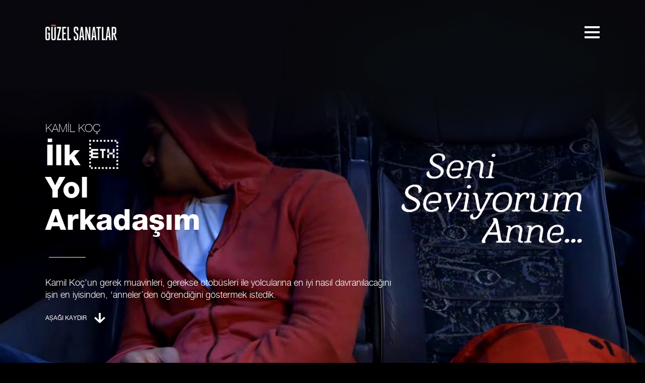

--- FILE ---
content_type: text/html; charset=utf-8
request_url: https://guzelsanatlar.com.tr/kamilkocilkyolarkadasim
body_size: 4895
content:


<!DOCTYPE html>
<html xmlns="http://www.w3.org/1999/xhtml">
<head><title>
	Güzel Sanatlar
</title><meta http-equiv="content-type" content="text/html; charset=utf-8" /><meta name="rating" content="General" /><meta name="copyright" content="All Content Copyright 2012 Güzel Sanatlar" /><meta name="author" content="Güzel Sanatlar" /><link rel="shortcut icon" href="/favicon.ico" /><meta name="viewport" content="width=device-width, initial-scale=1, maximum-scale=1, user-scalable=0" /><link href="/css/reset.css" rel="stylesheet" /><link href="/css/font.css" rel="stylesheet" /><link href="/css/jquery.bxslider.css" rel="stylesheet" /><link href="/css/main.css" rel="stylesheet" /><link href="/css/animate.css" rel="stylesheet" /><link href="/css/screen.css" rel="stylesheet" />
    <script type="text/javascript" src="/js/jquery-1.9.1.min.js"></script>
    <script type="text/javascript" src="/js/jquery.touchSwipe.min.js"></script>
    <script type="text/javascript">
        viewport = document.querySelector("meta[name=viewport]");
        if ($(window).width() <= 600) {
            viewport.setAttribute('content', 'width=device-width, initial-scale=0.5, maximum-scale=0.5, user-scalable=0');
        }
    </script>
    
    <meta name="keywords" content="Kamil Koç" />
    <meta name="description" content="İlk Yol Arkadaşım" />
    <meta property="og:title" content="Kamil Koç" />
    <meta property="og:image" content="//v2.ping.com.tr/images/new/basic-case/cover/ilkyolarkadasim.jpg" />
    <meta property="og:description" content="İlk Yol Arkadaşım" />
    <style type="text/css">
        .wrapper {
            height: auto !important;
            min-height: 100%;
        }

        .detail-top {
            background: url(/images/new/basic-case/cover/ilkyolarkadasim.jpg) center top no-repeat;
            background-size: cover;
        }
    </style>
</head>
<body>
    <div class="page-loading">
        <div class="loading-container">
            <div class="loading">
                <div class="hourglass">
                    <div class="a"></div>
                    <div class="b"></div>
                    <div class="c"></div>
                    <div class="d"></div>
                    <div class="e"></div>
                    <div class="f"></div>
                    <div class="f"></div>
                    <div class="e"></div>
                    <div class="d"></div>
                    <div class="c"></div>
                    <div class="b"></div>
                    <div class="a"></div>
                </div>
                <div class="sand">
                    <div class="grain g1"></div>
                    <div class="grain g2"></div>
                    <div class="grain g3"></div>
                    <div class="grain g4"></div>
                    <div class="grain g5"></div>
                    <div class="grain g6"></div>
                    <div class="grain g7"></div>
                    <div class="grain g8"></div>
                    <div class="grain g9"></div>
                    <div class="grain g10"></div>
                    <div class="grain g11"></div>
                    <div class="grain g12 hide"></div>
                    <div class="grain g13"></div>
                </div>
            </div>
            <p></p>
        </div>
    </div>
    <header class="span100">
        <div class="bar white">
            <a href="/" class="header-logo"></a>
        <!--    <div class="language-select">
                <a>EN</a>
                <span></span>
                <a class="active" href="/en/">TR</a>
            </div> -->
            <div class="menu menu-open" id="trigger-overlay">
                <div class="icon-left"></div>
                <div class="icon-right"></div>
            </div>
        </div>
    </header>
    <div class="wrapper">
        
    <div class="span100 detail-page">
        <div class="detail-top post">
            <div class="span85 project-desc">
                <h1 class="animated fadeInDownBig">KAMİL KOÇ</h1>
                <h2 class="animated fadeInDown">İlk <br />
                    Yol 
                    <br />
                    Arkadaşım
                </h2>
                <p class="animated fadeIn">
                    Kamil Koç'un gerek muavinleri, gerekse otobüsleri ile yolcularına en iyi nasıl davranılacağını<br /> işin en iyisinden, ‘anneler’den öğrendiğini göstermek istedik. 
                </p>
                <a onclick="scrollDown()" class="scroll-down"></a>
            </div>
        </div>
        <div class="span90 m10 video-base post">
            <iframe class="video-iframe" id="player1" src="http://player.vimeo.com/video/70390655?api=1&amp;player_id=player1" width="100%" height="354" frameborder="0" webkitallowfullscreen="" mozallowfullscreen="" allowfullscreen=""></iframe>
            <img src="/images/new/basic-case/slider/ilkyolarkadasim1.jpg" class="video-bg"/>
            <button class="play-button" onclick="vimeoPlay(0, $(this))">Play</button>
        </div>
        <div class="project-detail m-auto post">
            <div class="left animated fadeIn">
                <h2>
                    <img src="/images/new/basic-case/logo/kamilkoc.png" />
                </h2>
                <a href="http://www.kamilkoc.com.tr/" target="_blank">kamilkoc.com.tr</a>
                <p><span>Ajans Başkanı: </span> Burçin Ergünt </p>
                <p><span>Kreatif Direktör:  </span>Olcayto Cengiz </p>
                <p><span>Reklam Yazarı:  </span>Orhan Gazi Kandemir, Olcayto Cengiz</p>
                <p><span>Müşteri Direktörü: </span>Irmak Günayer </p>
                <p><span>Müşteri Yöneticisi: </span>Mert Çimen </p>
                <p><span>Prodüksiyon: </span>Dirty Cheap Creative </p>
                <p><span>Yapımcı: </span> Ömer Abra </p>
                <p><span>Yönetmen: </span>Nehir Tuna</p>
            </div>
            <div class="span60 right animated fadeInRight">
                <h1 class="span100">Kampanya</h1>
                <h2 class="span100">Kamil Koç markasının karayolu yolcu taşıma sektöründe çıtayı sürekli daha yukarı taşıdığı bilinen bir gerçekti.</h2>
                <div class="min-line"></div>
                <p class="span100">
                    Biz de Kamil Koç’u yakından tanımaya başladığımızda, sloganının hakkını tam olarak verdiğini, yani gerçek bir “Yol Arkadaşı” olduğunu gördük. 9 ay boyunca bize ilk yol arkadaşlığı eden annelerimizle çok iyi örtüştüğünü görünce de Anneler Günü için bir film hazırlamaya karar verdik. <br />
                    <br />
                    Kamil Koç'un gerek muavinleri, gerekse otobüsleri ile yolcularına en iyi nasıl davranılacağını işin en iyisinden, ‘anneler’den öğrendiğini göstermek istedik. Bu mesajı verirken de özellikle üstünde durduğumuz bir konu vardı: Annesi yakınında olmayan ya da annesini kaybetmiş insanların da izlediklerinde dışarıda kalmayacakları, onları üzmeyeceğimiz bir film yaratmak. 
                </p>
            </div>
        </div>
        
<div class="share-this span100 post">
    <h1 class="span100">Paylaştıkça Çoğalır.</h1>
    <ul class="span100">
        <li class="span25">
            <a onmouseover="shareBgMouseOver('#3b5998');" onmouseout="shareBgMouseOut('#000000');" onclick="shareOnFb()">
                <img src="/images/new/fb.png" />
                <p>share</p>
            </a>
        </li>
        <li class="span25">
            <a onmouseover="shareBgMouseOver('#1dcaff');" onmouseout="shareBgMouseOut('#000000');" onclick="shareOnTw()">
                <img src="/images/new/tw.png" />
                <p>tweet</p>
            </a>
        </li>
        <li class="span25">
            <a onmouseover="shareBgMouseOver('#d34836');" onmouseout="shareBgMouseOut('#000000');" onclick="shareOnGp()">
                <img src="/images/new/gp.png" />
                <p>share</p>
            </a>
        </li>
        <li class="span25">
            <a onmouseover="shareBgMouseOver('#0976b4');" onmouseout="shareBgMouseOut('#000000');" onclick="shareOnIn()">
                <img src="/images/new/in.png" />
                <p>share</p>
            </a>
        </li>
    </ul>
</div>
<div class="project-footer span100 post">
    <div class="span50 more-work-container fl">
        <div class="span50 more-work">
            <div class="span100 dt">
                <div class="tc">
                    <h1 class="span80 p20">Diğer
                                <br />
                        İşler.</h1>
                    <p class="span80 p20">Tüm işlere <a href="/works">bak.</a></p>
                </div>
            </div>
        </div>
        <div class="span50 more-work-img work tile"><div class="figure"><img src="/images/new/works/7.jpg" /><div class="figcaption"><a class="project-detail-button"  href="/pegasusgoogledisplaynetworklightbox"></a><div class="hovercaps"><h3>PEGASUS</h3><span>Google Display Network Lightbox</span><a>Detaylı İncele</a></div></div></div></div>
        <div class="span50 more-work-img work tile"><div class="figure"><img src="/images/new/works/23.jpg" /><div class="figcaption"><a class="project-detail-button"  href="/volvov40sencenerede"></a><div class="hovercaps"><h3>VOLVO</h3><span>Volvo V40<br />Sence<br />Nerede?</span><a>Detaylı İncele</a></div></div></div></div>
        <div class="span50 more-work-img work tile"><div class="figure"><img src="/images/new/works/13.jpg" /><div class="figcaption"><a class="project-detail-button"  href="/bkmexpressmobil"></a><div class="hovercaps"><h3>BKM</h3><span>BKM Express Mobil Uygulaması</span><a>Detaylı İncele</a></div></div></div></div>
    </div>
    <div class="span40 p10 get-in-touch fl">

        <div class="span90 p10 top">
            <div class="dt">
                <div class="tc">
                    <h1>Bizimle çalışmak ister misiniz?</h1>
                    <h2>Gelin Tanışalım.</h2>
                </div>
            </div>
        </div>
        <div class="span100 line"></div>
        <div class="span90 p10 contact">
            <div class="dt">
                <div class="tc">
                    <div class="span50 fl">
                        <h1 class="span100">Beraber Çalışma<br /> & Kariyer Fırsatları</h1>
                        <p><a href="mailto:hr@guzelsantlar.com.tr" target="_blank">hr@guzelsanatlar.com.tr</a></p>
                    </div>
                    <div class="span50 fl">
                        <h1 class="span100">Telefon<br /> & Faks</h1>
                        <p>+90 (212) 354 08 00</p>
                        <p>+90 (212) 354 08 31</p>
                    </div>
                    <div class="span100 fl">
                        <h1 class="span100">Adres</h1>
                        <p class="min">
                            Gazeteciler Mahallesi, Hikaye Sokak No:13  34394 Esentepe / İstanbul<br />
                            <a href="https://www.google.com/maps/place/G%C3%BCzel+Sanatlar+Reklam+Ajans%C4%B1/@41.0695369,28.9985322,15z/data=!4m5!1m2!2m1!1sg%C3%BCzel+sanatlar!3m1!1s0x14cab65062e998cb:0xf7f193271100651c" target="_blank">Haritada incele.</a>
                        </p>
                    </div>
                </div>
            </div>
        </div>
    </div>

</div>
<footer class="span90 p10 footer fl">
    <a class="scroll-top">
        <img src="/images/new/scroll-top.png" />
    </a>
    <ul class="fr socials">
        <li class="fl first">
            <a href="https://www.facebook.com/guzelsanatlaristanbul" target="_blank" class="fb"></a>
        </li>
        <li class="fl">
            <a href="https://twitter.com/Guzel_Sanatlar" target="_blank" class="tw"></a>
        </li>
        <li class="fl">
            <a href="https://www.linkedin.com/company/g%C3%BCzel-sanatlar" target="_blank" class="in"></a>
        </li>
        <li class="fl">
            <a href="https://vimeo.com/guzelsanatlarist" target="_blank" class="vim"></a>
        </li>
        
        
        
    </ul>
    <div class="footer-logo-container dib">
        <div class="footer-logo"></div>
        <p class="fl copyright">© 2015  All Rights Reserved.</p>
    </div>
</footer>

    </div>

    <script type="text/javascript">
        $(window).load(function () {
            $('.bxslider').bxSlider({mode:"fade"});
            detailScripts();
        });
    </script>

    </div>

    <div class="span100 menu-overlay overlay-contentscale">
      <!--  <nav>
            <ul>
                <li><a href="/agency" data-blur="Ajans." data-hover="Ajans."></a></li>
                <li><a href="/works" data-blur="İşler." data-hover="İşler."></a></li>
                <li class="last"><a data-blur="Blog." data-hover="Coming Soon." class="no-cursor"></a></li>
            </ul>
        </nav>-->
        <div class="span100 socials">
            <a href="https://www.facebook.com/guzelsanatlaristanbul" target="_blank" class="fb"></a>
            <a href="https://twitter.com/Guzel_Sanatlar" target="_blank" class="tw"></a>
            <a href="https://www.linkedin.com/company/g%C3%BCzel-sanatlar" target="_blank" class="in"></a>
            
            <a href="https://vimeo.com/guzelsanatlarist" target="_blank" class="vimeo"></a>
        </div>
        <div class="adress">
            <p>Gazeteciler Mahallesi, Hikaye Sokak No:13 34394 Esentepe / İstanbul</p>
            <a href="mailto:info@guzelsanatlar.com.tr">info@guzelsanatlar.com.tr</a>
            <span>+90 (212) 354 08 00</span>
        </div>
        <div class="adress" style="margin-top:500px !important;">
            <a href="/KvkkInformation.aspx">KVKK Bilgilendirme</a><br />
            <a href="/bilgitoplumuhizmetleri/index.html">Bilgi Toplumu Hizmetleri</a>
        </div>
    </div>
    <script type="text/javascript" src="/js/modernizr.custom.js"></script>
    <script type="text/javascript" src="/js/classie.js"></script>
    <script type="text/javascript" src="/js/menu.js"></script>
    <script type="text/javascript" src="/js/viewportchecker.js"></script>
    <script type="text/javascript" src="/js/waypoints.min.js"></script>
    <script type="text/javascript" src="/js/jquery.counterup.min.js"></script>
    <script type="text/javascript" src="/js/jquery.bxslider.min.js"></script>
    <script type="text/javascript" src="/js/froogaloop2.min.js"></script>
    <script type="text/javascript" src="/js/main.js"></script>
    <script type="text/javascript">
        $(window).load(function () {
            $(".page-loading").fadeOut(function () {
                $(".page-loading, .load-script").remove();
            });
        });
    </script>
    <script type="text/javascript">
        (function (i, s, o, g, r, a, m) {
            i['GoogleAnalyticsObject'] = r; i[r] = i[r] || function () {
                (i[r].q = i[r].q || []).push(arguments)
            }, i[r].l = 1 * new Date(); a = s.createElement(o),
            m = s.getElementsByTagName(o)[0]; a.async = 1; a.src = g; m.parentNode.insertBefore(a, m)
        })(window, document, 'script', '//www.google-analytics.com/analytics.js', 'ga');

        ga('create', 'UA-28386208-1', 'auto');
        ga('send', 'pageview');
    </script>
</body>
</html>


--- FILE ---
content_type: text/css
request_url: https://guzelsanatlar.com.tr/css/reset.css
body_size: 913
content:
/*  Erdinc MADEN - Reset Css v1  */
html, body, div, span, applet, object, iframe, h1, h2, h3, h4, h5, h6, p, blockquote, pre, a, abbr, acronym, big, del, em, font, img, ins, kbd, q, s, samp, small, strike, strong, sub, sup, tt, b, u, i, center, dl, dt, dd, ol, ul, li, fieldset, form, label, legend, tbody, tfoot, thead, tr, td { margin: 0; padding: 0; border: 0; outline: 0; font-size: 100%; vertical-align: baseline; }
body { line-height: 17px; }
table { border-collapse: collapse; border-spacing: 0; }
address, caption, cite, code, dfn, th, var { font-style: normal; font-weight: normal; }
ol, ul, li { list-style: none; }
blockquote, q { quotes: none; }
blockquote:before, blockquote:after, q:before, q:after { content: ''; content: none; }
.clear-all { clear: both; }
:focus { outline: 0; }
.fl { float: left; }
.fr { float: right; }
ins { text-decoration: none; }
del { text-decoration: line-through; }
table { border-collapse: collapse; border-spacing: 0; }
a, a:link, a:hover, a:visited { text-decoration: none; outline: none; color: #fff; cursor: pointer; font-family: 'HelveticaNeueLT Pro 45 Lt'; }
h1, h2, h3, h4, h5, h6, p, span, a { line-height: normal; font-weight: normal; }
.placeholder::-webkit-input-placeholder { color: #fff; }
.placeholder:-moz-placeholder { color: #fff; }
.placeholder::-moz-placeholder { color: #fff; }
.placeholder:-ms-input-placeholder { color: #fff; }
.ml0 { margin-left: 0; }
.hidden { visibility: hidden; }
.visible { visibility: visible; }
.cd { cursor: default !important; }
.m-auto { margin: 0 auto; }
.dt { display: table; height: 100%; }
.tc { display: table-cell; vertical-align: middle; }
.dib{display:inline-block;}
.span100 { width: 100%; }
.span90 { width: 90%; }
.span85 { width: 85%; }
.span80 { width: 80%; }
.span70 { width: 70%; }
.span60 { width: 60%; }
.span50 { width: 50%; }
.span40 { width: 40%; }
.span45 { width: 45%; }
.span33 { width: 33%; }
.span30 { width: 30%; }
.span25 { width: 25%; }
.span20 { width: 20%; }
.span10 { width: 10%; }
.p70 { padding: 0 35%; }
.p60 { padding: 0 30%; }
.p40 { padding: 0 20%; }
.p30 { padding: 0 15%; }
.p20 { padding: 0 10%; }
.p10 { padding: 0 5%; }
.m70 { margin: 0 35%; }
.m60 { margin: 0 30%; }
.m40 { margin: 0 20%; }
.m30 { margin: 0 15%; }
.m20 { margin: 0 10%; }
.m10 { margin: 0 5%; }
.text-center{text-align:center;}


--- FILE ---
content_type: text/css
request_url: https://guzelsanatlar.com.tr/css/font.css
body_size: 695
content:
@font-face {
  font-family: 'HelveticaNeueLT Pro 35 Th';
  src: url('../fonts/HelveticaNeueLTPro-Th.eot'); /* IE9 Compat Modes */
  src: url('../fonts/HelveticaNeueLTPro-Th.eot?#iefix') format('embedded-opentype'), /* IE6-IE8 */
       url('../fonts/HelveticaNeueLTPro-Th.woff') format('woff'), /* Modern Browsers */
       url('../fonts/HelveticaNeueLTPro-Th.ttf')  format('truetype'), /* Safari, Android, iOS */
       url('../fonts/HelveticaNeueLTPro-Th.svg#d9a5be3da6f572c41848376718b2682f') format('svg'); /* Legacy iOS */
       
  font-style:   normal;
  font-weight:  400;
}

@font-face {
  font-family: 'HelveticaNeueLT Pro 55 Roman';
  src: url('../fonts/HelveticaNeueLTPro-Roman.eot'); /* IE9 Compat Modes */
  src: url('../fonts/HelveticaNeueLTPro-Roman.eot?#iefix') format('embedded-opentype'), /* IE6-IE8 */
       url('../fonts/HelveticaNeueLTPro-Roman.woff') format('woff'), /* Modern Browsers */
       url('../fonts/HelveticaNeueLTPro-Roman.ttf')  format('truetype'), /* Safari, Android, iOS */
       url('../fonts/HelveticaNeueLTPro-Roman.svg#d1a2c6b6bbb42f642f25c6a2c64a65d0') format('svg'); /* Legacy iOS */
       
  font-style:   normal;
  font-weight:  400;
}

@font-face {
  font-family: 'HelveticaNeueLT Pro 65 Md';
  src: url('../fonts/HelveticaNeueLTPro-Md.eot'); /* IE9 Compat Modes */
  src: url('../fonts/HelveticaNeueLTPro-Md.eot?#iefix') format('embedded-opentype'), /* IE6-IE8 */
       url('../fonts/HelveticaNeueLTPro-Md.woff') format('woff'), /* Modern Browsers */
       url('../fonts/HelveticaNeueLTPro-Md.ttf')  format('truetype'), /* Safari, Android, iOS */
       url('../fonts/HelveticaNeueLTPro-Md.svg#f7d82596051ef62313f950dc45dac827') format('svg'); /* Legacy iOS */
       
  font-style:   normal;
  font-weight:  400;
}

@font-face {
  font-family: 'HelveticaNeueLT Pro 45 Lt';
  src: url('../fonts/HelveticaNeueLTPro-Lt.eot'); /* IE9 Compat Modes */
  src: url('../fonts/HelveticaNeueLTPro-Lt.eot?#iefix') format('embedded-opentype'), /* IE6-IE8 */
       url('../fonts/HelveticaNeueLTPro-Lt.woff') format('woff'), /* Modern Browsers */
       url('../fonts/HelveticaNeueLTPro-Lt.ttf')  format('truetype'), /* Safari, Android, iOS */
       url('../fonts/HelveticaNeueLTPro-Lt.svg#3162d512a0b0767ee94e99606f47da13') format('svg'); /* Legacy iOS */
       
  font-style:   normal;
  font-weight:  400;
}

@font-face {
  font-family: 'HelveticaNeueLT Pro 65 Md 2';
  src: url('../fonts/HelveticaNeueLTPro-Hv.eot'); /* IE9 Compat Modes */
  src: url('../fonts/HelveticaNeueLTPro-Hv.eot?#iefix') format('embedded-opentype'), /* IE6-IE8 */
       url('../fonts/HelveticaNeueLTPro-Hv.woff') format('woff'), /* Modern Browsers */
       url('../fonts/HelveticaNeueLTPro-Hv.ttf')  format('truetype'), /* Safari, Android, iOS */
       url('../fonts/HelveticaNeueLTPro-Hv.svg#c01d72a0568ba2d114fbb416e2e2f9b9') format('svg'); /* Legacy iOS */
       
  font-style:   normal;
  font-weight:  400;
}

@font-face {
  font-family: 'HelveticaNeueLT Pro 95 Blk';
  src: url('../fonts/HelveticaNeueLTPro-Blk.eot'); /* IE9 Compat Modes */
  src: url('../fonts/HelveticaNeueLTPro-Blk.eot?#iefix') format('embedded-opentype'), /* IE6-IE8 */
       url('../fonts/HelveticaNeueLTPro-Blk.woff') format('woff'), /* Modern Browsers */
       url('../fonts/HelveticaNeueLTPro-Blk.ttf')  format('truetype'), /* Safari, Android, iOS */
       url('../fonts/HelveticaNeueLTPro-Blk.svg#2cc705a0be5dcbfe3606ba6140d8acea') format('svg'); /* Legacy iOS */
       
  font-style:   normal;
  font-weight:  400;
}

@font-face {
  font-family: 'HelveticaNeueLT Pro 55 Roman 2';
  src: url('../fonts/HelveticaNeueLTPro-Bd.eot'); /* IE9 Compat Modes */
  src: url('../fonts/HelveticaNeueLTPro-Bd.eot?#iefix') format('embedded-opentype'), /* IE6-IE8 */
       url('../fonts/HelveticaNeueLTPro-Bd.woff') format('woff'), /* Modern Browsers */
       url('../fonts/HelveticaNeueLTPro-Bd.ttf')  format('truetype'), /* Safari, Android, iOS */
       url('../fonts/HelveticaNeueLTPro-Bd.svg#efe703c29c750bbe20a3718d66e89bed') format('svg'); /* Legacy iOS */
       
  font-style:   normal;
  font-weight:  400;
}



--- FILE ---
content_type: text/css
request_url: https://guzelsanatlar.com.tr/css/main.css
body_size: 11353
content:
body {padding: 0; position: relative; height: 100%; background-color:#000; }   
.page-loading{width:100%; height:100%; display:block; position:fixed; left:0; top:0; background:#000; z-index:9999;}
.page-loading .loading-container{display:inline-block; position:absolute; left:7%; bottom: 10%;}
.page-loading .loading-container p{  font-family: 'HelveticaNeueLT Pro 65 Md 2';  font-size: 8vh;  line-height: 8.5vh;  color: #fff; margin-top: 60px;}
.page-loading .loading-container p:after{content:""; white-space: pre;}
.en-language .page-loading .loading-container p:after{content:"Loading...";}
.page-loading .loading { width: 104px; height: 176px; }
.page-loading .hourglass { width: 104px; margin: 0 auto; }
.page-loading .sand { margin: 0 auto; width: 56px; height: 120px; position: relative; top: -144px; }
.page-loading .grain { background-color: #fff; height: 8px; width: 8px; position: absolute; }
.page-loading .a, .b, .c, .d, .e, .f { background-color: #000; height: 8px; margin: 0 auto; }
.page-loading .a, .b, .c, .d, .e, .f { border-right: 16px solid #fff; border-left: 16px solid #fff; }
.page-loading .a { width: 72px; border-top: 8px solid #fff; border-bottom: 8px solid #fff; }
.page-loading .b { width: 72px; height: 32px; border-right: 8px solid #fff; border-left: 8px solid #fff; }
.page-loading .c { width: 56px; }
.page-loading .d { width: 40px; }
.page-loading .e { width: 24px; }
.page-loading .f { width: 8px; }
.page-loading .g1 { top: 0px; left: 0px; }
.page-loading .g2 { top: 0px; left: 16px; }
.page-loading .g3 { top: 0px; left: 32px; }
.page-loading .g4 { top: 0px; left: 48px; }
.page-loading .g5 { top: 8px; left: 8px; }
.page-loading .g6 { top: 8px; left: 24px; }
.page-loading .g7 { top: 8px; left: 40px; }
.page-loading .g8 { top: 16px; left: 16px; }
.page-loading .g9 { top: 16px; left: 32px; }
.page-loading .g10 { top: 24px; left: 24px; }
.page-loading .g11 { top: 40px; left: 24px; }
.page-loading .g12 { top: 64px; left: 24px; }
.page-loading .g13 { top: 72px; left: 24px; }
.page-loading .hide { display: none; }
.page-loading .moveg1 { left: 16px; top: 112px; }
.page-loading .moveg2 { left: 48px; top: 112px; }
.page-loading .moveg3 { top: 112px; }
.page-loading .moveg4 { left: 24px; top: 104px; }
.page-loading .moveg5 { top: 112px; left: 0px; }
.page-loading .moveg6 { left: 8px; top: 104px; }
.page-loading .moveg7 { top: 104px; }
.page-loading .moveg8 { top: 96px; }
.page-loading .moveg9 { top: 96px; }
.page-loading .moveg10 { top: 88px; }



.wrapper {height: 100% !important; margin: 0 auto; overflow: hidden; -webkit-transition: -webkit-transform 0.5s; transition: transform 0.5s; background-color:#fff;}
header {position: fixed; top: 0; left: 0; height: 130px; color: #fff; background: none; z-index: 1000; overflow: hidden; backface-visibility: hidden; padding-top:0; -webkit-transition: top 0.3s; -moz-transition: top 0.3s; transition: top 0.3s;  -webkit-transition: background 0.5s; -moz-transition: background 0.5s; -o-transition: background 0.5s; transition: background 0.5s; text-align:center;}
header .bar {z-index: 2000; margin-top: 0px; position:relative; height: 130px; background: none;  -moz-transition: all 0.6s cubic-bezier(0.7, 0.01, 0.3, 1); -o-transition: all 0.6s cubic-bezier(0.7, 0.01, 0.3, 1); -webkit-transition: all 0.6s cubic-bezier(0.7, 0.01, 0.3, 1); transition: all 0.6s cubic-bezier(0.7, 0.01, 0.3, 1); }
.menu-open { width: 30px; height: 60px; -webkit-transition-duration: 0.5s; transition-duration: 0.5s; position:absolute; right:7%; top: 32px; text-align:initial;}
.menu-open .icon-left { -webkit-transition-duration: 0.5s; transition-duration: 0.5s; position: absolute; height: 4px; width: 15px; top: 30px;}
.menu-open .icon-left:before { -webkit-transition-duration: 0.5s; transition-duration: 0.5s; position: absolute; width: 15px; height: 4px; content: ""; top: -10px; }
.menu-open .icon-left:after { -webkit-transition-duration: 0.5s; transition-duration: 0.5s; position: absolute; width: 15px; height: 4px; content: ""; top: 10px; }
.menu-open .icon-left:hover { cursor: pointer; }
.menu-open .icon-right { -webkit-transition-duration: 0.5s; transition-duration: 0.5s; position: absolute; height: 4px; width: 15px; top: 30px; left: 15px; }
.menu-open .icon-right:before { -webkit-transition-duration: 0.5s; transition-duration: 0.5s; position: absolute; width: 15px; height: 4px; content: ""; top: -10px; }
.menu-open .icon-right:after { -webkit-transition-duration: 0.5s; transition-duration: 0.5s; position: absolute; width: 15px; height: 4px; content: ""; top: 10px; }
.menu-open.open .icon-left { -webkit-transition-duration: 0.5s; transition-duration: 0.5s; background-color:  transparent !important; }
.menu-open.open .icon-left:before { -webkit-transform: rotateZ(45deg) scaleX(1.4) translate(2px, 2px); transform: rotateZ(45deg) scaleX(1.4) translate(2px, 2px); }
.menu-open.open .icon-left:after { -webkit-transform: rotateZ(-45deg) scaleX(1.4) translate(2px, -2px); transform: rotateZ(-45deg) scaleX(1.4) translate(2px, -2px); }
.menu-open.open .icon-right { -webkit-transition-duration: 0.5s; transition-duration: 0.5s; background-color: transparent !important; }
.menu-open.open .icon-right:before { -webkit-transform: rotateZ(-45deg) scaleX(1.4) translate(-2px, 2px); transform: rotateZ(-45deg) scaleX(1.4) translate(-2px, 2px); }
.menu-open.open .icon-right:after { -webkit-transform: rotateZ(45deg) scaleX(1.4) translate(-2px, -2px); transform: rotateZ(45deg) scaleX(1.4) translate(-2px, -2px); }
.menu-open:hover { cursor: pointer; }

header .bar.white .menu-open .icon-left:before,
header .bar.white .menu-open .icon-left:after,
header .bar.white .menu-open .icon-right:before,
header .bar.white .menu-open .icon-left,
header .bar.white .menu-open .icon-right,
header .bar.white .menu-open .icon-right:after  {  background-color: #fff;}

header .bar.dark .menu-open .icon-left:before,
header .bar.dark .menu-open .icon-left:after,
header .bar.dark .menu-open .icon-right:before,
header .bar.dark .menu-open .icon-left,
header .bar.dark .menu-open .icon-right,
header .bar.dark .menu-open .icon-right:after  {  background-color: #3a373b;}

header .bar .menu-open.open .icon-left:before,
header .bar .menu-open.open .icon-left:after,
header .bar .menu-open.open .icon-right:before,
header .bar .menu-open.open .icon-right:after  {  background-color: #fff !important;}

header .bar.dark .menu-open.beyaz .icon-left:before,
header .bar.dark .menu-open.beyaz .icon-left:after,
header .bar.dark .menu-open.beyaz .icon-right:before,
header .bar.dark .menu-open.beyaz .icon-left,
header .bar.dark .menu-open.beyaz .icon-right,
header .bar.dark .menu-open.beyaz .icon-right:after  {  background-color: #fff !important;}

header .bar.dark .language-select a{color: #bf202f;}
header .bar.dark .language-select a.active{opacity:0.5}
header .bar.dark .language-select span {background:url(../images/new/slash-dark.png);}
.overlay-open header {background:transparent !important;}
.overlay-open header .bar .language-select span {background:url(../images/new/slash.png);}
.overlay-open header .bar .language-select a{color:#fff}



header .bar.white .header-logo{width: 200px; height:31px; float:left; background:url(../images/new/gs-white-logo.png); margin-top:49px; position:absolute; left:7%; }
header .bar.dark .header-logo{width: 200px; height:31px; float:left; background:url(../images/new/gs-grey-logo.png); margin-top:49px; position:absolute; left:7%;}
header .header-logo.beyaz{background:url(../images/new/gs-white-logo.png) !important;}
header .bar .language-select{width:auto; display:inline-block; margin-top: 62px;}
header .bar .language-select a{display:inline-block; float:left; font-family: 'HelveticaNeueLT Pro 65 Md'; font-size:16px; color:#fff; line-height: 25px;}
header .bar .language-select a.active{ opacity:0.3; font-family: 'HelveticaNeueLT Pro 45 Lt';}
header .bar .language-select span{ background:url(../images/new/slash.png); width:15px; height:24px; display:inline-block; float:left; margin: 0 5px;}

header.sub-page{background:#000;}
header.sub-page .socials{position:relative; margin-top: 24px; bottom: auto; display:inline-block}
header.sub-page .socials a{width: 16px; height: 16px; display:inline-block; margin: 0 6px; background:url(../images/new/button-set.png);}
header.sub-page .socials a.fb{background-position: -144px -148px;}
header.sub-page .socials a.tw{background-position: -144px -164px;}
header.sub-page .socials a.in{background-position: -144px -180px;}
header.sub-page .socials a.be{background-position: -144px -196px;}
header.sub-page .socials a.vimeo{background-position: -144px -212px;}
header.sub-page ul{float:right; display:inline-block; margin-top: 23px; margin-right: 50px;}
header.sub-page ul li{float:left; display:inline-block; }
header.sub-page ul li a{display:block; padding:0 10px; font-family: 'HelveticaNeueLT Pro 55 Roman'; font-size:14px;}


.menu-overlay .adress {width:100%; margin-top:450px; font-family: 'HelveticaNeueLT Pro 45 Lt'; font-size:16px; text-align:center; position:absolute; color:#fff; line-height:28px;}
.menu-overlay .adress a,
.menu-overlay .adress span{margin:0 18px; display:inline-block; color:#fff;}

.overlay-open header .header-logo{width: 96px; height:29px; float:left; background:url(../images/new/gs-white-logo.png) !important; margin-top:35px;}
.menu-overlay {	position: fixed; width: 100%; height: 100%; top: 0; left: 0; background: rgba(191,32,47,0.95);}
.menu-overlay nav {text-align: center; position: relative; top: 50%; height: auto; -webkit-transform: translateY(-50%); transform: translateY(-50%); }
.menu-overlay ul { list-style: none; padding: 0; margin: 0 auto; display: inline-block; position: relative; max-width: 900px; text-align:center;}
.menu-overlay ul li {display: inline-block; padding: 0 3vw; position:relative;}
.menu-overlay ul li:after{ top:0; font-family: 'HelveticaNeueLT Std'; font-size: 28px; display:inline-block; content: "/"; position: absolute; right:0; top:0; color:#ffb400; line-height: 53px}
.menu-overlay ul li.last:after{display:inline-block; content: ""}
.menu-overlay ul li a {position:relative; color: #000; display: block; -webkit-transition: color 0.2s; transition: color 0.2s; font-family: 'HelveticaNeueLT Pro 65 Md 2'; font-size: 32px; line-height:50px; }
.menu-overlay ul li a::before {color: #fff; content: attr(data-blur); -webkit-transition: -webkit-transform 0.3s, opacity 0.3s; -moz-transition: -moz-transform 0.3s, opacity 0.3s; transition: transform 0.3s, opacity 0.3s;}
.menu-overlay ul li a:hover::before{-webkit-transform: scale(0.9); -moz-transform: scale(0.9); transform: scale(0.9); opacity: 0;}
.menu-overlay ul li a::after {white-space:nowrap; color: #000; content: attr(data-hover); position: absolute; -webkit-transition: -webkit-transform 0.3s, opacity 0.3s; -moz-transition: -moz-transform 0.3s, opacity 0.3s; transition: transform 0.3s, opacity 0.3s; opacity:0; left:0;}
.menu-overlay ul li a:hover::after{opacity: 1;}
.menu-overlay ul li a.no-cursor{cursor:default;}
.menu-overlay .socials{display:block; text-align:center; position:absolute; margin-top:400px; text-align:center;}
.menu-overlay .socials a{width: 24px; height: 24px; display:inline-block; margin: 0 8px; background:url(../images/new/button-set.png);}
.menu-overlay .socials a.fb{background-position: -20px -20px;}
.menu-overlay .socials a.tw{background-position: -44px -20px;}
.menu-overlay .socials a.in{background-position: -68px -20px;}
.menu-overlay .socials a.be{background-position: -92px -20px;}
.menu-overlay .socials a.vimeo{background-position: -116px -20px;}
.overlay-open .wrapper{-webkit-transform: scale(0.8); transform: scale(0.8);}
.overlay-contentscale {visibility: hidden; -webkit-transform: translateY(100%); transform: translateY(100%); -webkit-transition: -webkit-transform 0.5s, visibility 0s 0.5s; transition: transform 0.5s, visibility 0s 0.5s;}
.overlay-contentscale.open { visibility: visible; -webkit-transform: translateY(0%); transform: translateY(0%); -webkit-transition: -webkit-transform 0.5s; transition: transform 0.5s; }
@media screen and (max-height: 30.5em) {
	.menu-overlay nav {height: 70%; font-size: 34px; }
	.menu-overlay ul li {min-height: 34px;}
}
.main-scroll section{overflow: hidden;}
body.disabled-onepage-scroll .onepage-wrapper  section {min-height: 100%; height: auto;}
.main-cover{text-align:center; display:table; width: 100%; height:100%;}
.main-cover .text{display: inline-block; display:table-cell; vertical-align:middle; position:relative;}
.main-cover .text h1{font-family: 'HelveticaNeueLT Pro 95 Blk'; display:inline-block; font-size: 8vh; color:#bf202f;}
.main-cover .text p{font-family: 'HelveticaNeueLT Pro 65 Md'; line-height:34px; display:inline-block; font-size: 22px; color:#bf202f; margin-top: 10px; display:inline-block; text-align: right;}
.main-cover .text p span{display:block; text-align:center; color:#fff; margin-bottom:10px; font-family: 'HelveticaNeueLT Pro 35 Th'; font-size:30px;}
.main-cover span.text2 {font-family: 'HelveticaNeueLT Pro 35 Th'; display:inline-block; font-size: 2vh; color:#fff; position:absolute; bottom:110px; left:0;} 
.opr-page .scroll-down-button{ position: absolute; bottom:50px; text-align:center; left:0}
.opr-page .scroll-down-button a{ width: 112px; height: 47px; display:inline-block; text-align:center;}
.opr-page .scroll-down-button a:before{content:"AŞAĞI KAYDIR"; font-size: 14px; font-family: 'HelveticaNeueLT Pro 45 Lt'; color:#fff; margin-bottom: 10px; display:inline-block;}
.en-language .opr-page .scroll-down-button a:before{content:"SCROLL DOWN";}
.opr-page .scroll-down-button a:after{background:url(../images/new/button-set.png) -142px -20px; width:22px; height:20px; content:""; display:inline-block; position:relative; /*-o-animation: scrollDownEffect 1.5s infinite linear;-moz-animation: scrollDownEffect 1.5s infinite linear; -webkit-animation: scrollDownEffect 1.5s infinite linear; animation: scrollDownEffect 1.5s infinite linear;*/}
.opr-page .scroll-down-button.no-text a:before{content:" "; }
.opr-page .scroll-down-button.no-text a{height:22px;}
.onepage-pagination{display:none;}
.opr-page {position: absolute; height: 100%; width:100%; z-index:0;}
.main-page.opr-current,
.main-page.opr-animate {z-index: 102;}
.opr-current {z-index: 99;}
.opr-animate {z-index: 100;}
.opr-cnt{position: absolute; left: 0; top: 0; height:100%; background-size:cover ; width: 100%; background-position:center top;}
.opr-cnt .opr-img{position: absolute; left:0; top: 0; width: 100%; background-size:cover !important; }
.opr-cnt .project-desc{position:absolute; bottom: 10%; left:7%;}
.opr-cnt .project-desc h1{font-family: 'HelveticaNeueLT Pro 35 Th'; font-size:3vh; margin-bottom:2vh; color:#fff;}
.opr-cnt .project-desc h2{font-family: 'HelveticaNeueLT Pro 65 Md 2'; font-size:8vh; line-height:8.5vh; color:#fff; margin: 10px 0 30px;}
.opr-cnt .project-desc p{font-family: 'HelveticaNeueLT Pro 45 Lt'; font-size:18px; color:#fff; margin:0 0 40px; line-height: 26px;}
.opr-cnt .project-desc a.project-view-button{font-family: Arial; font-size:14px; color:#fff; padding:0 30px; line-height: 46px; background:#bf202f; display:inline-block;}
.slider-size{position:absolute; z-index:101; display:inline-block; bottom:8%; right:7%;  font-family: 'HelveticaNeueLT Pro 35 Th'; color: #fff; font-size:60px; width:92px; height:92px; background:url(../images/new/pagination.png) center center no-repeat; }
.slider-size span{display:inline-block; font-family: 'HelveticaNeueLT Pro 55 Roman'; margin-top: 20px; }
.slider-size p{ display: inline-block; font-size: 20px; margin-top: 24px; position: absolute; margin-left: 5px; opacity: 0.5; }
.detail-page .detail-top{position:relative;}
.detail-page .detail-top .project-desc{position:absolute; bottom: 10%; left: 7%; }
.detail-page .detail-top .project-desc h1{font-family: 'HelveticaNeueLT Pro 35 Th'; font-size:3vh; margin-bottom:2vh; color:#fff;}
.detail-page .detail-top .project-desc h2{font-family: 'HelveticaNeueLT Pro 65 Md 2'; font-size: 8vh; line-height:9vh; color: #fff; margin: 10px 0 40px; padding-bottom: 35px; background:url(../images/new/line.png) left bottom no-repeat;}
.detail-page .detail-top .project-desc p{font-family: 'HelveticaNeueLT Pro 45 Lt'; font-size: 18px; color: #fff; line-height:24px;}
.detail-page .detail-top .project-desc .scroll-down{ display:inline-block; text-align:center; display:inline-block; margin-top: 3vh;}
.detail-page .detail-top .project-desc .scroll-down:before{content:"AŞAĞI KAYDIR"; font-size: 12px; font-family: 'HelveticaNeueLT Pro 55 Roman'; color:#fff; position:relative; top:-6px; display:inline-block;}
.en-language .detail-page .detail-top .project-desc .scroll-down:before{content:"SCROLL DOWN";}
.detail-page .detail-top .project-desc .scroll-down:after{background:url(../images/new/button-set.png) -142px -20px; width:22px; height:20px; content:""; display:inline-block; position:relative; /*-o-animation: scrollDownEffect 1.5s infinite linear;-moz-animation: scrollDownEffect 1.5s infinite linear; -webkit-animation: scrollDownEffect 1.5s infinite linear; animation: scrollDownEffect 1.5s infinite linear;*/ margin-left: 15px;}


.detail-page .detail-top .project-desc.black h2{color:#000; background:url(../images/new/line-black.jpg) left bottom no-repeat}
.detail-page .detail-top .project-desc.black h1{color:#000;}
.detail-page .detail-top .project-desc.black p{color:#000;}
.detail-page .detail-top .project-desc.black .scroll-down:before{color:#000000;}
.detail-page .detail-top .project-desc.black .scroll-down:after{background: url(../images/new/button-set.png) -164px -20px;}

.detail-page .video-base{display:inline-block; position:relative; margin-top: 10%;}
.detail-page .video-base .play-button{width: 115px; height: 115px; display:inline-block; left: 50%; margin-left: -66px; top: 50%; margin-top: -66px; background:url(../images/new/button-set.png) -20px -67px; position:absolute; z-index:2; overflow:hidden; text-indent:-9999px; border:0; cursor:pointer;}
.detail-page .video-base .play-button.play-button-black{background:url(../images/new/button-set.png) -20px -182px;}
.detail-page .video-base img{position: absolute; z-index:1; left:0; top:0; width:100%; height:100%;}
.detail-page .video-base .video-item{display:none; position:relative;}
.detail-page .video-base .tab-nav{width: 100%; text-align:center; margin-bottom: 56px;}
.detail-page .video-base .tab-nav a{background:url(../images/new/video-tab-icon.png) left bottom no-repeat; height:21px; line-height:21px;  display:inline-block; color:#999999; font-size: 16px; font-family: 'HelveticaNeueLT Pro 55 Roman'; padding:0 30px; border-right: 1px solid #dddddd; margin: 0 15px;}
.detail-page .video-base .tab-nav a:last-child{border:0; padding-right:0; margin-right:0;}
.detail-page .video-base .tab-nav a:first-child{margin-left:0;}
.detail-page .video-base .tab-nav a.active{background-position:left top}
.detail-page .video-base .video-item.active{display:block;}

.project-detail {padding:10% 0 12% 0; display:table; width:100%;}
.project-detail .left{float: left; width:20%; margin: 0 5% 0 10%;}
.project-detail .left h1{font-family: 'HelveticaNeueLT Pro 65 Md 2'; font-size: 22px; display:inline-block; color:#999999; margin:34px 0 0; clear:left; float:left;}
.project-detail .left h2{clear:left; float:left;}
.project-detail .left h3{font-family: 'HelveticaNeueLT Pro 55 Roman'; font-size: 14px; display:inline-block; color:#999999; margin:0 0 30px; clear:left; float:left;}
.project-detail .left a{font-family:  'HelveticaNeueLT Pro 55 Roman'; font-size: 16px; display:inline-block; color:#3995fd; font-style:italic;  clear:left; float:left; margin:10px 0 }
.project-detail .left p{font-family:  'HelveticaNeueLT Pro 55 Roman'; font-size: 14px; display:inline-block; color:#999999; display:inline-block; margin:15px 0 0; clear:left; float:left;}
.project-detail .left p.mt{margin-top: 36px;}
.project-detail .left p span{font-family: 'HelveticaNeueLT Pro 65 Md 2'; font-size: 15px; color:#000000; }
.project-detail .right{float: left; display:inline-block; width:50%; margin:0 10% 0 5%;}
.project-detail .right.span85{width:90%; margin:0 5%;}
.project-detail .right h1{color:#bf202f; font-family: 'HelveticaNeueLT Pro 65 Md 2'; font-size: 8vh; margin: 0 0 1vh; letter-spacing: -0.2vh; line-height:normal;}
.black .project-detail .right h1{color:#000;}
.project-detail .right h2{color:#000000; font-family: 'HelveticaNeueLT Pro 65 Md'; font-size: 24px; margin: 0;}
.project-detail .right p{color:#666666; font-size:20px; line-height:30px; font-family:  'HelveticaNeueLT Pro 45 Lt';}
.project-detail .right .min-line{width: 36px; background:#000000; height:1px; margin: 40px 0}
.project-img img{ width:100%; display:block}
.center-text{padding: 20% 0; text-align:center; display:inline-block}
.center-text h1{color: #bf202f; font-family: 'HelveticaNeueLT Pro 65 Md 2'; font-size: 7vh; margin: 0; display:inline-block}
.black .center-text h1{color: #000;}
.center-text h2{color: #000000; font-family: 'HelveticaNeueLT Pro 65 Md'; font-size: 24px; margin:26px 0; display:inline-block}
.center-text p{color: #666666; font-size: 20px; line-height:30px; font-family: 'HelveticaNeueLT Pro 45 Lt'; display:inline-block}

.center-text2{padding-bottom: 10%; float:left;}
.center-text2 div{float: left; text-align:center; width:25%; padding:0 0 0 8%; text-align: left;}
.center-text2 div p{color:#666666; font-family: 'HelveticaNeueLT Pro 45 Lt'; font-size: 1.2vw; line-height: 1.7vw;}
.center-text2 div p span{color:#000000; font-family: 'HelveticaNeueLT Pro 55 Roman 2';}
.center-text2 div i{color: #000000; font-family: 'HelveticaNeueLT Pro 65 Md 2'; font-size: 40px; float:left;}
.center-text2 div h5{color: #000000; font-family: 'HelveticaNeueLT Pro 65 Md 2'; font-size: 2.2vw; float:left;}
.magazine { width:10% !important;}

.center-text.artema-strategy{background:#000; text-align:center;}
.center-text.artema-strategy .left{width:50%; display:inline-block; text-align:left; padding-top: 5%; margin-bottom:5%;}
.center-text.artema-strategy .left h2{color:#fff; margin: 36px 0;}
.center-text.artema-strategy .right{width:25%; display:inline-block; text-align:center; vertical-align:top;}
.center-text.artema-strategy .right img{display:inline-block; max-width: 100%;}

.project-result {position:relative; display:inline-block; float:left; background-size:cover; background-position: center top}
.project-result img{width:100%; display:block;}
.project-result .desc-container{ padding: 20% 0; display:inline-block;}
.project-result .desc-container .dt{height:100%; text-align:center;}
.project-result .desc-container h1{color: #3995fd; font-family: 'HelveticaNeueLT Pro 65 Md 2'; font-size: 7vh; margin: 0; display:inline-block}
.project-result.rimex .desc-container h1,
.project-result.rimex .desc-container .statistics span,
.project-result.rimex .desc-container p{color:#fff;}
.project-result .desc-container p{color: #cccccc; font-size: 20px; font-family: 'HelveticaNeueLT Pro 55 Roman'; display:inline-block; margin-top:22px; line-height: 32px;}
.project-result .desc-container .statistics{margin-top: 100px;}
.project-result .desc-container .statistics div{float:left; text-align:center;}
.project-result .desc-container .statistics span{color: #3995fd; font-family: 'HelveticaNeueLT Pro 45 Lt'; font-size: 5.5vw; margin: 0; display:inline-block}
.project-result .desc-container .statistics p{color: #ffffff; font-size: 20px; font-family: 'HelveticaNeueLT Pro 65 Md'; display:inline-block; margin-top:10px; line-height: normal; width:100%;}

.project-result.ttnet .desc-container h1,
.project-result.ttnet .desc-container .statistics span{ color:#ff6600;}

.project-result.bkm .desc-container h1,
.project-result.bkm .desc-container p,
.project-result.bkm .desc-container .statistics span{ color:#fff;}

.project-result-avea{background: #71d3dc; padding: 0; display:inline-block;}
.project-result.project-result-avea .desc-container{position:relative; margin: 10% 0 10% 15%; width:50%; float:left; padding:0;}
.project-result.project-result-avea .desc-container .dt{text-align:left;}
.project-result.project-result-avea .desc-container h1,
.project-result.project-result-avea .desc-container p{color:#fff;}
.project-result.project-result-avea .statistics div{text-align:left; padding: 50px 0;}
.project-result.project-result-avea .statistics span{font-size:3.8vw; font-family: 'HelveticaNeueLT Pro 65 Md 2'; color:#fff;}
.project-result.project-result-avea .desc-container p{font-size: 20px; font-family: 'HelveticaNeueLT Pro 55 Roman';}
.project-result.project-result-avea .desc-container .statistics{margin-top:50px; display:inline-block;}
.project-result.project-result-avea .bg{width:30%; float:left; text-align:right;}
.project-result.project-result-avea .bg img{max-width: 100%;}


.project-result-eak{background: #c0d2e6; padding: 0; display:inline-block; margin-bottom: 10%;}
.project-result.project-result-eak .desc-container{position:relative; margin: 10% 0 10% 15%; width:50%; float:left; padding:0;}
.project-result.project-result-eak .desc-container .dt{text-align:left;}
.project-result.project-result-eak .desc-container h1,
.project-result.project-result-eak .desc-container p{color:#fff;}
.project-result.project-result-eak .statistics div{text-align:left; padding: 50px 0;}
.project-result.project-result-eak .statistics span{font-size:3.6vw; font-family: 'HelveticaNeueLT Pro 65 Md 2'; color:#fff;}
.project-result.project-result-eak .desc-container p{font-size: 20px; font-family: 'HelveticaNeueLT Pro 55 Roman';}
.project-result.project-result-eak .desc-container .statistics{margin-top:50px;}
.project-result.project-result-eak .bg{width:25%; float:left; text-align:right; position:absolute; right: 15%; bottom: 2%;}
.project-result.project-result-eak .bg img{max-width: 100%;}
.project-result.project-result-eak .bottom{ width: 70%; background:#f4f4f4; padding: 6% 15%; float:left; }
.project-result.project-result-eak .bottom p{font-size:23px; color: #999999; font-family: 'HelveticaNeueLT Pro 45 Lt'; display:inline-block; width: 45%;}
.project-result.project-result-eak .bottom p span{font-family: 'HelveticaNeueLT Pro 55 Roman 2'; color:#000000;}


.project-result.project-result-thc{background: #272727; padding: 0; display:inline-block; margin-bottom: 10%;}
.project-result.project-result-thc .desc-container{position:relative; margin: 14% 11% 12% 0; width:42%; float:right; padding:0;}
.project-result.project-result-thc .desc-container .dt{text-align:left;}
.project-result.project-result-thc .desc-container h1{color:#fff;}
.project-result.project-result-thc .bg{width:45%; float:left; text-align:right; padding-left: 0; margin-top:2%; position:absolute; bottom:0; height: 98%; text-align:right;}
.project-result.project-result-thc .bg img{max-width: 100%; width:auto; max-height: 100%; display:inline-block;  position:absolute; right:0; bottom:0;}
.project-result.project-result-thc .desc-container p{color:#666666;}
.project-result.project-result-thc .statistics span{ font-family: 'HelveticaNeueLT Pro 65 Md 2'; color:#fff; font-size:3vw;}

.share-this {display:inline-block; padding:90px 0; background-color:#000; float:left; text-align:center; -webkit-transition: background-color 500ms linear; -moz-transition: background-color 500ms linear; -o-transition: background-color 500ms linear; -ms-transition: background-color 500ms linear; transition: background-color 500ms linear;}
.share-this h1{color: #fff; font-family: 'HelveticaNeueLT Pro 65 Md 2'; font-size: 7vh; margin: 0; display:inline-block}
.share-this ul {margin-top: 100px;}
.share-this ul li{display:inline-block; float:left;}
.share-this ul li a{display:inline-block;}
.share-this ul li p{display:block; clear:left; color: #ffffff; font-size: 18px; margin-top: 5px; font-family: 'HelveticaNeueLT Pro 55 Roman'; }
.project-footer{float:left;}
.project-footer .span50{float:left;}
.project-footer img{display:block; width:100%;}
.project-footer .more-work h1{color: #bf202f; font-family: 'HelveticaNeueLT Pro 65 Md 2'; font-size: 5vw; margin: 0; display:inline-block; line-height:5vw;}
.project-footer .more-work p{color: #000000; font-size: 24px; font-family: 'HelveticaNeueLT Pro 65 Md'; display:inline-block; margin-top:10px; line-height: normal;}
.project-footer .more-work p a{color:#3995fd; font-style:italic; text-decoration: underline;}

.tile.work { position:relative;}
.tile {float: left; overflow: hidden;list-style: none;}
.tile .figure {height: 100%;background: #bf202f;display:inline-block; width:100%;}
.tile .figure .project-detail-button{width:100%; height:100%; position:absolute; z-index:10;}
.tile.work .figure:hover img {-moz-transform: scale(1.05);-ms-transform: scale(1.05);-webkit-transform: scale(1.05);transform: scale(1.05);}
.tile .figure:hover img, .tile .figure:hover canvas {opacity: 0.1;}
.tile.work img {-moz-transform: scale(1);-ms-transform: scale(1);-webkit-transform: scale(1);transform: scale(1);}
.tile .figure img {width: 101%;min-height: 100%;position: absolute;top: 0;left: 0;opacity: 1;-moz-transition: all 0.4s;-o-transition: all 0.4s;-webkit-transition: all 0.4s;transition: all 0.4s;}
.tile.work .figure:hover .figcaption {-moz-transform: scale(1);-ms-transform: scale(1);-webkit-transform: scale(1);transform: scale(1);}
.tile .figure:hover .figcaption {opacity: 1;}
.tile.work .figcaption {-moz-transform: scale(1.3);-ms-transform: scale(1.3);-webkit-transform: scale(1.3);transform: scale(1.3);-moz-transition: -moz-transform 0.4s;-o-transition: -o-transform 0.4s;-webkit-transition: -webkit-transform 0.4s;transition: transform 0.4s;}
.tile .figure .figcaption {opacity: 0; text-align:left; display:table; width:100%; position:absolute; left:0; bottom:0; top:0; height:100%;}
.tile.work .hovercaps { position:absolute; bottom:10%; left:10%; width:65%;}
.tile.work .hovercaps h3{font-family: 'HelveticaNeueLT Pro 45 Lt'; font-size: 1.1vw; color:#fff; width:100%; }
.tile.work .hovercaps span{font-family: 'HelveticaNeueLT Pro 65 Md 2'; font-size: 2.5vw; color:#fff; float:left; margin: 2% 0 0 0;  width:100%; }
.tile.work .hovercaps a{font-family: 'HelveticaNeueLT Pro 45 Lt'; font-size: 16px; color:#fff; margin-top:10px; float:left;}



.project-footer .get-in-touch .top h1{color: #000000; font-size: 2vw; font-family: 'HelveticaNeueLT Pro 65 Md'; display:inline-block;}
.project-footer .get-in-touch .top h2{color: #bf202f; font-family: 'HelveticaNeueLT Pro 65 Md 2'; font-size: 5vw; margin: 2% 0 -5% 0; display:inline-block}
.project-footer .get-in-touch .line{height:1px; background:#cacaca; display:block; margin: 0}
.contact { width:100%;}
.project-footer .get-in-touch .contact .span50{margin-bottom: 3vh;}
.project-footer .get-in-touch .contact h1{color: #000000; font-size: 1.4vw; font-family: 'HelveticaNeueLT Pro 65 Md 2'; display:inline-block; margin-bottom:10px;}
.project-footer .get-in-touch .contact p{color: #cccccc; font-size: 1.7vw; font-family: 'HelveticaNeueLT Pro 45 Lt'; display:inline-block; line-height: normal;}
.project-footer .get-in-touch .contact p.min{font-size:1.2vw;}
.project-footer .get-in-touch .contact p a{color: #cccccc; font-weight:normal;}
.project-footer .get-in-touch .contact p.min a{color: #3995fd; text-decoration:underline; font-style:italic; margin-top: 10px;}

.design-base { padding: 0 20% 10%;}
.design-base h1{color: #bf202f; font-family: 'HelveticaNeueLT Pro 65 Md 2'; font-size: 4.5vw; margin: 0; display: inline-block; text-align:center;}
.design-base .bx-wrapper li span{width: 100%; height: auto; color: #000000; font-family: 'HelveticaNeueLT Pro 65 Md 2'; font-size: 24px; margin-top: 40px; display:block}
.design-base .bx-wrapper li p{width: 100%; height: auto; color: #666666; font-family: 'HelveticaNeueLT Pro 55 Roman'; font-size: 18px; margin-top: 10px; display:block}

.design-sub-base{ padding:0 10% 10%; display:inline-block;}
.design-sub-base h2{color: #bf202f; font-family: 'HelveticaNeueLT Pro 65 Md 2'; font-size: 48px; margin: 0; display: inline-block; text-align:left; width:96%; padding:0 2% 25px; border-bottom:1px solid #d2d2d2; margin-bottom: 80px;}
.design-sub-base .left{width: 26%; height: auto; display:inline-block; padding: 20px 12% 0 2%; float:left;}
.design-sub-base .left h3{color: #000000; font-family: 'HelveticaNeueLT Pro 65 Md 2'; font-size: 22px; margin-bottom: 30px;}
.design-sub-base .left p{color: #999999; font-family: 'HelveticaNeueLT Pro 55 Roman'; font-size: 18px; line-height: 26px;}
.design-sub-base .right{width: 100%; height: auto; display:inline-block; text-align:center; float:left;}
.design-sub-base .right img{max-width:100%;}
.design-sub-base .right2{width: 100%; height: auto; display:inline-block; text-align:center; float:left;}
.design-sub-base .right2 img{width:96%;}
.design-sub-base.fonts .right2 img{width: auto;}
.design-sub-base.fonts .right2 {text-align: left; }
.design-sub-base.fonts .right2 .span33{float:left; margin-top: 60px;}
.design-sub-base.fonts .right2 .span100 img{max-width:100%;}
.design-sub-base .right2 .icon-cont{width: 48%;}
.design-sub-base.eak h2{ border:0; margin-bottom: 40px;}
.design-sub-base.eak h3{width: 92%; padding:0 4% 20px;  color: #000000; font-family: 'HelveticaNeueLT Pro 65 Md 2'; font-size: 24px; margin-bottom: 40px; border-bottom: 1px solid #d2d2d2; text-align:left;}
.artema-design{padding-top:10%;}

.recent-work{ display:inline-block; margin-top: 200px; width:100%;}
.recent-work-top{display:inline-block; position:relative; width:100%; margin-bottom:50px; margin-top: -2%;}
.recent-work h1{color: #bf202f; font-family: 'HelveticaNeueLT Pro 65 Md 2'; font-size: 8vh; line-height:8vh; display:inline-block; float:left; margin-left: 7%;}
.recent-work #filter-list {	display: inline-block; float:right; right:7%; position:absolute; bottom:18px; margin-right:-5px;}
.recent-work #filter-list li { display: inline-block; width: auto; cursor:pointer; margin: 0 15px; padding:5px 0; float:left; color:#999; font-family: 'HelveticaNeueLT Pro 45 Lt'; font-size:17px; position:relative;}
.recent-work #filter-list li.filter-title{font-family: 'HelveticaNeueLT Pro 65 Md 2'; cursor:default;  color: #000; font-size: 16px;}
.recent-work #filter-list li.active {border-bottom: 2px solid #000; color:#000; font-family: 'HelveticaNeueLT Pro 65 Md 2';}
.recent-work #portfolio {display: inline-block; width: 100%;}
.recent-work #portfolio .item {display: none; opacity: 0; color: #000; width: 25%; float:left;}
.recent-work #portfolio .item img{width:100%; display:block;}
.works-container{width: 100%; display:inline-block;}
.top-cover{width: 100%; display:inline-block; position:relative; height:auto;}
.top-cover img{display:block; width:100%;}
.top-cover .text{width: 100%; height:100%; display:inline-block; position:absolute; top:0; left:0; text-align:center; }
.top-cover .text .dt{width:100%;}
.top-cover .text h1{font-family: 'HelveticaNeueLT Pro 65 Md 2'; font-size: 6vw; color:#fff; margin-bottom: 10px;}
.top-cover .text p{font-family: 'HelveticaNeueLT Pro 45 Lt'; font-size: 22px; color:#ffffff;}
.works-content{width: 100%; padding: 10% 0; display:inline-block; background:#fff; text-align:center;}
.works-content.what-we-do{padding-bottom:0;}
.works-content.what-we-do h1{ color:#bf202f; font-family: 'HelveticaNeueLT Pro 65 Md 2'; font-size: 6vw}
.works-content.what-we-do h2{color:#999999; font-family: 'HelveticaNeueLT Pro 55 Roman'; font-size: 22px; margin-top: 30px}
.works-content.what-we-do .line{width: 100%; height:1px; display:block; background:#f3f3f3; margin:8% 0 0; text-align:center;}
.works-content.what-we-do .block{display:inline-block; text-align:left; width:22%; vertical-align:top; float:left; border-right: 1px solid #f3f3f3; padding: 6% 5%;} 
.works-content.what-we-do .block:first-child{margin-left: 7%; padding-left:0;}
.works-content.what-we-do .block:last-child{padding-right:0; border:0;}
.works-content.what-we-do .block h3{ color:#000000; font-family: 'HelveticaNeueLT Pro 65 Md 2'; font-size: 2.5vw; float:left;}
.works-content.what-we-do .block p{color:#999999; font-family: 'HelveticaNeueLT Pro 55 Roman'; font-size: 18px; margin-top:25px; float:left; width:100%;}
.works-content.what-we-do .block .line2{width:100%; height:1px; background:#cacaca; display:block; margin: 34px 0; float:left;}
.works-content.what-we-do .block ul{width:100%; float:left;}
.works-content.what-we-do .block ul li{width:100%; color:#000000; font-family: 'HelveticaNeueLT Pro 65 Md 2'; font-size: 15px; line-height:26px; margin-bottom:7px;}
.works-content.strategy h1{ color:#bf202f; font-family: 'HelveticaNeueLT Pro 65 Md 2'; font-size: 5vw}
.works-content.strategy h2{color:#000000; font-family: 'HelveticaNeueLT Pro 55 Roman 2'; font-size: 24px;  margin: 20px 0 40px}
.works-content.strategy p{color:#999999; font-family: 'HelveticaNeueLT Pro 55 Roman'; font-size: 18px;  display:inline-block; line-height: 26px;}
.works-content.brands {background:#1c1c1c;}
.works-content.brands h1{ color:#bf202f; font-family: 'HelveticaNeueLT Pro 65 Md 2'; font-size: 6vw;}
.works-content.brands p{color:#666666; font-family: 'HelveticaNeueLT Pro 55 Roman'; font-size: 18px;  display:inline-block; margin-top:30px; line-height: 28px;}
.works-content.brands .line{width: 100%; height:4px; display:block; margin:40px 0; text-align:center;}
.works-content.brands ul li{ display:inline-block; text-align:center; width:12%; padding:0 2.3%; float:left; height:120px; text-align:center;}
.works-content.brands ul li img{max-width:100%;}
.works-content.brands ul li .dt{width:100%;}
.works-content.where-we-work {padding-top:0;}
.works-content.where-we-work .where-we-work-desc{width:31%; padding:0 10% 0 9%}
.works-content.where-we-work .where-we-work-desc h1{width:100%; float:left; color:#bf202f; font-family: 'HelveticaNeueLT Pro 65 Md 2'; font-size: 4vw; text-align:left;}
.works-content.where-we-work .where-we-work-desc p{color:#999999; font-family: 'HelveticaNeueLT Pro 55 Roman'; font-size: 16px;  display:inline-block; float:left; width:100%; padding-left:0; text-align:left; margin-top: 10%;}
.works-content.where-we-work .where-we-work-desc p a{color:#2c7ce0; text-decoration:underline;   font-family: 'HelveticaNeueLT Pro 55 Roman';}
.works-content.where-we-work .ping-halleri {text-align:center;}
.works-content.where-we-work .ping-halleri h2{width:60%; color:#000000; font-family: 'HelveticaNeueLT Pro 65 Md 2'; font-size: 28px; text-align:left; display:inline-block;}
.works-content.where-we-work .ping-halleri p{width:60%; color:#999999; font-family: 'HelveticaNeueLT Pro 55 Roman'; font-size: 18px; text-align:left; display:inline-block; margin-top:20px;}
.works-content.where-we-work .ping-halleri p a{color:#2c7ce0; text-decoration:underline;}




.where-we-work img{width:100%; display:block;}
.works-content.where-we-work .photo-slider{width:100%; margin-top:80px; display:inline-block;}
.works-content.where-we-work .photo-slider img{width:50%; float:left;}
.works-content.get-in-touch {padding-top:0;}
.works-content.get-in-touch .left{padding-left: 10%; width:40%; float:left;}
.works-content.get-in-touch .left h1{color:#bf202f; font-family: 'HelveticaNeueLT Pro 65 Md 2'; font-size: 4vw; text-align:left;}
.works-content.get-in-touch .left p{color:#999999; font-family: 'HelveticaNeueLT Pro 55 Roman'; font-size: 1.3vw;  float:left; margin-top: 20px; width:80%; text-align:left;}
.works-content.get-in-touch .right{width:50%; float:left; text-align:left;}
.works-content.get-in-touch .right h2{color:#000000; font-family: 'HelveticaNeueLT Pro 65 Md 2'; font-size: 25px; text-align:left; margin-bottom:10px;}
.works-content.get-in-touch .right a,
.works-content.get-in-touch .right span{color:#999999; font-family: 'HelveticaNeueLT Pro 55 Roman'; font-size: 21px; display:inline-block; width:100%;}
.blog-page{padding-top:78px; position:fixed; left:0; top:0; width:100%; background:transparent;}
.blog-page-main{position:relative; overflow:auto; background:#fff;}
.blog-page .blog-cover-container{width:100%;}
.blog-page .blog-cover-container .bx-wrapper{padding:0;  margin:0}
.blog-page .blog-cover-container .bx-wrapper li img{height:auto; position:relative; left:0; top:0; right:0; bottom:0;}
.blog-page .blog-cover-container .bx-wrapper li {height:auto;}
.blog-page .blog-cover-container .bx-wrapper li a{height:auto; bottom:0; display:inline-block; bottom:0;}
.blog-page .blog-cover-container .bx-wrapper li a .tc,
.blog-page .blog-cover-container .bx-wrapper li a .dt{display:inline-block; height:auto !important;}
.blog-page .blog-cover-container .bx-wrapper li a .dt{position:absolute; bottom:30px; left:10%; right:10%; }
.blog-page .blog-cover-container .bx-controls{display:none;}
.blog-page .blog-cover{width:100%; display:inline-block;}
.blog-page .blog-cover li{ display:inline-block; float:left; width:33.3333333%; height:840px; overflow:hidden; position:relative;}
.blog-page .blog-cover li img{height:100%; margin:auto; position:absolute; left:-9999px; right:-9999px; bottom:-9999px; top:-9999px; }
.blog-page .blog-cover li a{width:70%; height:100%; padding: 0 15%; position:absolute; left:0; top:0; display:block;  
background-image: -ms-linear-gradient(bottom, rgba(0, 0, 0, 1) 0%, rgba(0, 0, 0, 0.3) 50%, rgba(0, 0, 255, 0) 100%);
background-image: -moz-gradient(to top, rgba(0, 0, 0, 1) 0%, rgba(0, 0, 0, 0.3) 50%, rgba(0, 0, 255, 0) 100%);
background-image: -o-gradient(to top, rgba(0, 0, 0, 1) 0%, rgba(0, 0, 0, 0.3) 50%, rgba(0, 0, 255, 0) 100%);
background-image: -webkit-gradient(to top, rgba(0, 0, 0, 1) 0%, rgba(0, 0, 0, 0.3) 50%, rgba(0, 0, 255, 0) 100%);
background-image: linear-gradient(to top, rgba(0, 0, 0, 1) 0%, rgba(0, 0, 0, 0.3) 50%, rgba(0, 0, 255, 0) 100%);
}
.blog-page .blog-cover li a span{ display:inline-block; float:left; border-bottom:2px solid #fff; padding:10px 0; font-family: 'HelveticaNeueLT Pro 45 Lt'; font-size: 18px; color:#fff;}
.blog-page .blog-cover li a h1{ display:inline-block; float:left; width:100%; font-family: 'HelveticaNeueLT Pro 65 Md 2'; padding:20px 0 16px; font-size: 36px; color:#fff; background:url(../images/new/line6.jpg) no-repeat left bottom}
.blog-page .blog-cover li a p{ display:inline-block; float:left; padding:20px 0; font-family: 'HelveticaNeueLT Pro 55 Roman'; font-size: 16px; color:#fff;}
.blog-page .blog-cover li a p b{font-weight:normal; font-family: 'HelveticaNeueLT Pro 55 Roman 2';}
.blog-page .blog-content-left{width:66.6666%; float:left; display:inline-block; padding-top: 65px; position:relative;}
.blog-page .blog-content-left h1{padding-left:7.5%; font-family: 'HelveticaNeueLT Pro 65 Md 2'; font-size:66px; color:#bf202f; margin-bottom: 35px;}
.blog-page .blog-content-left .blog-item{width:100%; float:left; padding:50px 0; position:relative; display:none;}
.blog-page .blog-content-left .blog-item .blog-item-left{width: 50%; float:left; display:inline-block;}
.blog-page .blog-content-left .blog-item .blog-item-left img{width:100%; display:inline-block;}
.blog-page .blog-content-left .blog-item .blog-item-right{width: 35%; padding:0 7.5%; float:left; display:inline-block;}
.blog-page .blog-content-left .blog-item .blog-item-right h2{border-bottom:2px solid #000000; padding:0 0 6px; font-family: 'HelveticaNeueLT Pro 45 Lt'; font-size: 16px; color:#000000; display:inline-block;}
.blog-page .blog-content-left .blog-item .blog-item-right h3{ display:inline-block; float:left; width:100%; font-family: 'HelveticaNeueLT Pro 65 Md 2'; padding:30px 0 16px; font-size: 28px; color:#000; background:url(../images/new/line7.jpg) no-repeat left bottom; margin-bottom: 20px;}
.blog-page .blog-content-left .blog-item .blog-item-right p{ display:inline-block; float:left; padding:0; font-family: 'HelveticaNeueLT Pro 55 Roman'; font-size: 14px; color:#000;}
.blog-page .blog-content-left .blog-item .blog-item-right .tags{display:inline-block; float:left;  margin-top: 65px;  max-width: 370px}
.blog-page .blog-content-left .blog-item .blog-item-right .tags a{margin-right: 15px; color:#999999; font-family: 'HelveticaNeueLT Pro 55 Roman'; font-size: 14px; margin-bottom:4px; display:inline-block;}
.blog-page .blog-content-left .blog-item .blog-item-right .tags a span{color:#bf202f;}
.blog-page .blog-content-left .blog-item .blog-item-right .like-button{background:url(../images/new/liked-icon.png) right top no-repeat; height:22px; line-height: 22px; padding-right:34px; float:right; margin-top: 60px;  color:#999999; font-family: 'HelveticaNeueLT Pro 55 Roman'; font-size: 14px; display:inline-block;}
.blog-page .blog-content-left .blog-item .line{position:absolute; width: 85%; height:1px; bottom:0; right:7.5%; background: #dadada;}
.blog-page .blog-content-left .load-more-blog{ width: 100%; text-align:center; color:#adadad; font-family: 'HelveticaNeueLT Pro 55 Roman'; font-size: 80px; padding: 20px 0; display:block;}

.blog-page .blog-content-right{float:left; width: 33.3333%; background:#FCFCFC; height:300px; padding-top: 65px;}
.blog-page .blog-content-right .right-container{width:70%; padding: 0 15%;  display:inline-block;}
.blog-page .blog-content-right .right-container .socials-area{width: 100%; text-align:center; display:inline-block; float:left;} 
.blog-page .blog-content-right .right-container .socials-area .fb-button{width: auto; display:inline-block; height:58px; padding-left: 70px; background:url(../images/new/button-set.png) -20px -367px; text-align:left; margin:16px 70px 16px 0; float:left;}
.blog-page .blog-content-right .right-container .socials-area .tw-button{width: auto; display:inline-block; height:58px; padding-left: 70px; background:url(../images/new/button-set.png) -20px -425px; text-align:left; margin:16px 0; float:left;}
.blog-page .blog-content-right .right-container .socials-area span{float: left; display:inline-block; font-family: 'HelveticaNeueLT Pro 65 Md 2'; font-size:23px; color:#000; margin: 3px 0 0;}
.blog-page .blog-content-right .right-container .socials-area p{float: left; display:block; font-family: 'HelveticaNeueLT Pro 55 Roman'; font-size:16px; color:#999999; clear:left; margin: 3px 0 0;}
.blog-page .blog-content-right .right-container .populars{width: 100%; display:inline-block; margin-top:68px;}
.blog-page .blog-content-right .right-container .populars h1{float: left; display:inline-block; font-family: 'HelveticaNeueLT Pro 65 Md 2'; font-size:28px; color:#bf202f; margin-bottom: 30px;}
.blog-page .blog-content-right .right-container .populars ul{width: 100%; display:inline-block;}
.blog-page .blog-content-right .right-container .populars ul li{width: 100%; float:left; display:inline-block;}
.blog-page .blog-content-right .right-container .populars ul li a{width: 96%; padding:15px 2%; display:inline-block; border-bottom: 1px solid #e6e6e6;}
.blog-page .blog-content-right .right-container .populars ul li a span{font-family: 'HelveticaNeueLT Pro 55 Roman'; font-size:15px; color:#999999; float:left; width:10%; line-height:20px;}
.blog-page .blog-content-right .right-container .populars ul li a p{font-family: 'HelveticaNeueLT Pro 55 Roman 2'; font-size:16px; color:#000; float:left; line-height:18px; width:90%;}

.design-base.basic-case-slide{width:86%; padding:0 0 10%; margin:10% 7% 0; border-bottom:1px solid #dedede;}
.design-base.basic-case-slide .bx-wrapper .bx-controls{  display: inline-block; float: left; width: 100%; position: relative;  margin-top:20px;}
.design-base.basic-case-slide .bx-wrapper .bx-pager{text-align:center; top:50%; margin-top:-10px; position:absolute;}
.design-base.basic-case-slide .bx-wrapper .bx-controls-direction{position:relative; bottom:0; right:0; display:inline-block; float:right;}
.design-base.basic-case-slide .bx-wrapper .bx-controls-direction a{width:59px; height:59px; background:url(../images/new/bx-pager.jpg); display:inline-block; float:left; top:0; margin:0; position:relative;}
.design-base.basic-case-slide .bx-wrapper .bx-controls-direction a.bx-next{left:0;  background-position:-59px 0; margin-left:11px;}
.design-base.basic-case-slide .bx-wrapper .bx-controls-direction a.bx-prev{right:0; margin-right:11px;}
.design-base.basic-case-slide  .bx-wrapper li p,
.design-base.basic-case-slide  .bx-wrapper li span{padding-left:3%; width:97%;}


.footer{background: #000; padding-top:40px; padding-bottom: 41px; border-top: 2px solid #bf202f; position:relative;}
.footer .footer-logo{width:144px; height:22px; float:left; display:inline-block; background: url(../images/new/footer-logo.png);}
.footer .copyright{font-size: 13px; color:#474747; font-family: 'HelveticaNeueLT Pro 55 Roman'; padding-left: 18px; line-height: 22px;}
.footer .socials li {margin:0 5px;}
.footer .socials li a{width:22px; height: 19px; display:inline-block; background:url(../images/new/button-set.png);}
.footer .socials li a.fb{ background-position:-142px -67px}
.footer .socials li a.tw{ background-position:-142px -86px}
.footer .socials li a.in{ background-position:-142px -105px}
.footer .socials li a.vim{ background-position:-142px -124px}
.footer .socials li a.yt{ background-position:-164px -67px}
.footer .socials li a.be{ background-position:-164px -86px}
.footer .socials li a.dr{ background-position:-164px -105px}
#map {width: 100%; height: 540px;}
.blog header{background: #000 !important; height:78px;}
.blog header .bar{ height:78px;}
.blog header .bar.white .header-logo{left:5%;}
.blog header .menu-open{right:5%; top:7px;}
.blog header .tag-open-container{display:inline-block; right: 9%; position:absolute;  top:26px;}
.blog header .tag-open-button{width:30px; height:26px; display:inline-block; background:url(../images/new/button-set.png) -155px -268px; }
.blog header .search-open-container{display:inline-block; right: 13%; position:absolute;  top:24px;}
.blog header .search-open-button{width:30px; height:30px; display:inline-block; background:url(../images/new/button-set.png) -155px -238px; }

.blog header .bar.white .header-logo{background: url(../images/new/blog-logo.png) !important; width: 155px; height: 33px; margin-top:49px;}
.detail-page .detail-top.blue .project-desc h1,
.detail-page .detail-top.blue .project-desc h2,
.detail-page .detail-top.blue .project-desc p,
.detail-page .detail-top.blue .project-desc .scroll-down:before{color:#434a76;}
.detail-page .detail-top.blue .project-desc .scroll-down:after{background-position:-186px -20px;}
.detail-page .detail-top.blue .project-desc h2{background:url(../images/new/line-blue.jpg) left bottom no-repeat;}
.design-base.basic-case-slide.single .bx-wrapper .bx-pager,
.design-base.basic-case-slide.single .bx-wrapper .bx-controls-direction{display:none;}
.blog-detail-left{width: 50%; height: 100%; position:fixed; left:0; top:0; overflow:hidden;}
.blog-detail-left img{min-width:100%; min-height:100%; display:block;}
.blog-detail-right{width: 36%; padding:0 7%; height: 100%; position:fixed; right:0; top:0; background:#fff; overflow-y:auto; -webkit-overflow-scrolling: touch;}
.blog-detail-right-container{padding: 160px 0 60px;  display:inline-block;} 
.blog-detail-right .date{font-family: 'HelveticaNeueLT Pro 55 Roman'; font-size: 16px; color: #999999; float:left;display:inline-block;}
.blog-detail-right .detail-tags{float:right; display:inline-block; max-width: 285px;}
.blog-detail-right .detail-tags a{float:left; display:inline-block; font-family: 'HelveticaNeueLT Pro 55 Roman'; font-size: 14px; color: #999999; margin: 0 7px;}
.blog-detail-right .detail-tags a span{color:#bf202f;}
.blog-detail-right h1{font-family: 'HelveticaNeueLT Pro 65 Md 2'; font-size: 36px; color:#000000; width:100%; float:left; margin: 30px 0 0;}
.blog-detail-right h1 a{color:#000000;}
.blog-detail-right h2{font-family: 'HelveticaNeueLT Pro 45 Lt'; font-size: 20px; color:#444444; width:100%; float:left;}
.blog-detail-right h2 a{color:#444444;}
.blog-detail-right .line{width:36px; height: 2px; background: #333333; float:left; margin: 30px 0;}
.blog-detail-right p{font-family: 'HelveticaNeueLT Pro 45 Lt'; font-size: 15px; color:#666666; width:100%; float:left; margin: 0 0 30px;}
.blog-detail-right p:last-child{margin-bottom:60px;}
.blog-detail-right p a{color:#666666;}
.blog-detail-right img{width: 100%; float:left; margin-bottom: 30px;}
.blog-detail-right .like-button{width:83px; padding-top: 85px; text-align:center; background:url(../images/new/button-set.png) -290px -20px; margin:0 auto; display:block; clear:left; font-family: 'HelveticaNeueLT Pro 55 Roman 2'; font-size:13px; color:#adadad;}
.agency-slider .bx-controls{position:absolute; bottom:0; margin:0;}
.scroll-top{display:inline-block; position:absolute; top:-100px; right:5%; width: 60px; opacity:0.6;}
.scroll-top img{width:100%;}


--- FILE ---
content_type: text/css
request_url: https://guzelsanatlar.com.tr/css/screen.css
body_size: 2475
content:
@media screen and (max-width: 1150px) {
	.project-detail .left img{width:100%;}
    .project-footer .get-in-touch .contact .span50{margin-bottom:10px;}
    .project-footer .get-in-touch .contact p.min{font-size:16px;}
    .project-result .desc-container .statistics{margin-top:5%;}
    .works-content.get-in-touch .left h1,
    .works-content.where-we-work h1{font-size: 5vw; }
    .works-content.where-we-work h1,
    .works-content.get-in-touch .left{padding-left: 5%; width: 45%;}
    .works-content.where-we-work p{width: 43%;}
    .works-content.brands p,
    .works-content.strategy p{width:80%;}
    .works-content-block{width:90%; padding:0 5%;}
    .center-text.artema-strategy{width:90%; padding:5%;}
    .center-text.artema-strategy .left{width:50%; float:left;}
    .center-text.artema-strategy .right{width:50%; float:left;}
    .artema-design{width: 90%; padding: 10% 5%;}
    .project-result.project-result-eak .desc-container{ margin-left:5%; width:90%; }
    .project-result.project-result-eak .bg{right:5%; width:33%;}
    .project-result.project-result-eak .statistics span{font-size:6vw; }
    .center-text h2,
    .center-text p{width:90%;}
    .design-sub-base{width: 90%; padding: 0 5% 10%;}
    .design-base{width: 90%; padding: 10% 5% 10%;}
    .project-result.project-result-avea .desc-container{margin: 10% 0 10% 5%; width: 65%;}
    .project-result.project-result-avea .desc-container .statistics{width:100%;}
    .project-result.project-result-avea .desc-container p{width:80%;}
    .project-result.project-result-avea .statistics span{font-size:6vw;}
    .center-text2 div{ width:80%;}
	.center-text2 div p { font-size:2vw; line-height:2.5vw; padding: 0 25%; }
	.center-text2 div h5 { font-size:3.8vw; margin: 10% 25%; }
	.magazine { margin-left:20% }
	.recent-work #portfolio .item { width:33.333333333%;}
	.blog header .tag-open-container{right:11%;}
	.blog header .search-open-container{right:18%;}
	.blog-detail-right{padding: 0 5%; width:40%;}
}
@media screen and (max-width: 1024px) {
    .project-footer .get-in-touch .contact .span50{width:100%; margin: 10px 0;}
    .project-footer .get-in-touch .top h1{font-size:3vw;}
	.project-footer .more-work p {font-size:2vw;}
    .project-footer .get-in-touch .contact p{margin-top:0; font-size:18px;}
    .works-content.get-in-touch .left,
    .works-content.get-in-touch .right{width:90%; padding:0 5%;}
    .works-content.get-in-touch .right{margin-top:80px;}
    .works-content.get-in-touch .right .span45{width:50%;}
    #map {height: 450px;}
    .center-text.artema-strategy{width:90%; padding:5%;}
    .center-text.artema-strategy .left{width:50%; float:left;}
    .center-text.artema-strategy .right{width:50%; float:left;}
	
}
@media screen and (max-width: 1050px) {
	.recent-work #filter-list li {font-size: 14px;}
}
@media screen and (max-width: 950px) {
    .project-detail .right h2{font-size:20px;}
    .center-text h1,
    .center-text h2,
    .center-text p,
    .project-result .desc-container h1,
    .project-result .desc-container p{width:80%;}
    .works-content.what-we-do h2{font-size:3vw; padding:0 5%;}
    .works-content.what-we-do h2 br{display:none;}
    .top-cover .text p{padding:0 5%;}
    .top-cover .text p br{display:none} 
    .works-content.strategy h2{padding:0 5%;}
    .works-content.brands p, 
    .works-content.strategy p{width:90%;}
    .project-result .desc-container .statistics p{font-size:18px;}
    .project-result.project-result-thc .desc-container{margin: 14% 5% 12% 0;}
    .project-result.project-result-thc .bg{width:53%;}
}
@media screen and (max-width: 855px) {
	.opr-cnt .project-desc,
	.detail-page .detail-top .project-desc { bottom: 6%; }
	.project-result .desc-container p{font-size:18px;}
	.opr-cnt .project-desc h2,
	.detail-page .detail-top .project-desc h2 { font-size:9vw; line-height:9vw; }
	.slider-size { bottom: 4%; }
	.project-detail .right h1,
	.project-result .desc-container h1,
	.center-text h1,
	.share-this h1 { font-size:6vw; }
    .project-footer .more-work-container { width:100%; }
	.project-footer .more-work p {font-size:3.5vw;}
    .project-footer .get-in-touch{width:90%;}
    .project-footer .get-in-touch .top{height:auto !important; padding:10% 5%;}
    .project-footer .get-in-touch .top h1{font-size: 5vw; margin-top:12%;}
    .project-footer .get-in-touch .top h2{font-size:10vw}
    .project-footer .contact{height:auto !important; padding:10% 5%; width:90%;}
    .project-footer .get-in-touch .contact h1{font-size:3.5vw; }
    .project-footer .get-in-touch .contact p{font-size: 6vw; margin:3% 0 5% 0; }
	.project-footer .get-in-touch .contact p.min {font-size:3.5vw; }
    .project-footer .more-work h1{font-size:10vw; line-height:10vw;}
    .project-footer figcaption div{font-size: 8vw}
    .works-content.brands ul li{width:15.4%}
	.recent-work #filter-list {clear: left; position: relative; bottom: 0; margin-right: 0; margin-left: 8%; left:-15px; float:left; margin-top: 90px;}
	.recent-work #filter-list li{font-size: 16px; margin: 0 13px}
    .recent-work #filter-list li.filter-title{  font-size: 26px; position: absolute; bottom: 50px;}
    .recent-work #portfolio .item{width:50%;}
	.project-img .span50 {width:100%;}
	.project-img .span25 {width:50%;}
	.center-text2 div p { font-size:3vw; line-height:4vw; padding: 0 10%; }
	.center-text2 div h5 { font-size:6vw; margin: 10% 10%; }
	.magazine { margin-left:8%; }
	.center-text2 { margin: 12% 0; }
	.more-work-img figcaption h3{font-size: 2.5vw; }
	.more-work-img figcaption span{font-size: 5vw;}
    .main-page .opr-img{ background-position: 25% !important}	
	.tile.work .hovercaps h3{font-size:2.5vw}
	.tile.work .hovercaps span{font-size:5vw}
	.design-sub-base .right2 .icon-cont {width: 100%; margin: 30px 0;}
}
@media screen and (max-width: 800px) {
    .project-result.project-result-thc .desc-container{margin: 14% 0% 12% 0;}
    .project-result.project-result-thc .desc-container{width: 48%;}
	.project-detail .left { width:80%; margin-bottom:10%;}
	.project-detail .left a,
	.project-detail .left p,
	.project-detail .left p span { font-size:24px; }
	.project-detail .right { width:80%; margin:10%; }
    .works-content.get-in-touch .left p{font-size: 3vw}
	.works-content.where-we-work .ping-halleri p{font-size:24px;}
	.works-content.where-we-work .ping-halleri h2{font-size:34px;}
	.design-base.basic-case-slide .bx-wrapper .bx-controls-direction{display:none;}
	.design-base.basic-case-slide .bx-wrapper .bx-pager{text-align:right; bottom:32px}
}
@media screen and (max-width: 768px) {
    .top-cover img{position:absolute; min-height:100%;}    
    .top-cover .text{position:relative; padding:100px 0;}
	.footer .footer-logo{background:url(../images/new/footer-logo2x.png); background-size: 144px 22px;}
    .footer {text-align:center;}
    .footer-logo-container{width: 495px; padding-left: 30px;}
    .footer .socials{width: 525px; text-align:center; margin-bottom: 40px; display:inline-block; float:none;}
    .footer .socials li{display:inline-block; float:left; margin: 15px;}
    .footer .socials li a{width: 45px; height:39px;}
    .footer .socials li a.fb{ background-position:-20px -321px}
    .footer .socials li a.tw{ background-position:-65px -321px}
    .footer .socials li a.in{ background-position:-110px -321px}
    .footer .socials li a.vim{ background-position:-155px -321px}
    .footer .socials li a.yt{ background-position:-200px -321px}
    .footer .socials li a.be{ background-position:-245px -321px}
    .footer .socials li a.dr{ background-position:-290px -321px}
    .footer .copyright{line-height: 36px; font-size: 20px; clear:left; padding:0; margin-top: 10px;}
    .design-sub-base.fonts .right2 .span33{width: 100%;}
	.works-content.what-we-do .block{width:86% !important; border-right:0 !important; margin:5% 7% !important; padding:0 !important}
	.works-content.what-we-do .block h3{font-size:6vw;}
	.works-content.where-we-work .where-we-work-desc{padding: 10%; width:80%; height:auto !important;}
	.works-content.where-we-work .where-we-work-desc h1,
	.works-content.strategy h1,
	.works-content.what-we-do h1,
	.top-cover .text h1,
	.works-content.get-in-touch .left h1,
	.works-content.brands h1 {font-size:8vw;}
	.where-we-work .span50{width:100%; height: auto !important;}
	.where-we-work .span25{width:50%; height: auto !important;}
	.works-content.where-we-work .ping-halleri{padding: 10% 0;}
	.works-content.where-we-work .ping-halleri h2,
	.works-content.where-we-work .ping-halleri p{width:80%;}
	.blog header .tag-open-container{right:14%;}
	.blog header .search-open-container{right:24%;}
	.blog-detail-right-container{padding: 60px 0;}
	.blog-page{position:relative; display:inline-block;}
	.blog-detail-left{width:100%; position:relative; height:auto}
	.blog-detail-left img{min-height:initial}
	.blog-detail-right{width:90%; position:relative; height:auto;}
	.blog-page .blog-content-left{width:100%;}
	.blog-page .blog-content-left .blog-item .blog-item-right{  width: 40%;  padding: 0 5%;}
	.blog-page .blog-content-right{width:100%; height:auto;}
	.blog-page .blog-content-right .right-container{width:90%; padding:0 5%;}
}
@media screen and (max-width: 767px) {
	.blog-page .blog-content-left .blog-item .blog-item-left{width:100%;}
	.blog-page .blog-content-left .blog-item .blog-item-right{width:90%; padding: 20px 5%;}
	.blog-page .blog-content-left .blog-item .blog-item-right .tags{ margin-top: 25px;}
	.blog-page .blog-content-left .blog-item{padding:20px 0;}
}

--- FILE ---
content_type: text/plain
request_url: https://www.google-analytics.com/j/collect?v=1&_v=j102&a=935992349&t=pageview&_s=1&dl=https%3A%2F%2Fguzelsanatlar.com.tr%2Fkamilkocilkyolarkadasim&ul=en-us%40posix&dt=G%C3%BCzel%20Sanatlar&sr=1280x720&vp=1280x720&_u=IEBAAEABAAAAACAAI~&jid=558930263&gjid=877996869&cid=217212912.1769799305&tid=UA-28386208-1&_gid=905863697.1769799305&_r=1&_slc=1&z=1161434830
body_size: -452
content:
2,cG-Z7VD2LDXMZ

--- FILE ---
content_type: application/javascript
request_url: https://guzelsanatlar.com.tr/js/menu.js
body_size: 437
content:
(function() {
    var body = document.querySelector('body'),
		triggerBttn = document.getElementById( 'trigger-overlay' ),
		overlay = document.querySelector('div.menu-overlay'),
		
		transEndEventNames = {
			'WebkitTransition': 'webkitTransitionEnd',
			'MozTransition': 'transitionend',
			'OTransition': 'oTransitionEnd',
			'msTransition': 'MSTransitionEnd',
			'transition': 'transitionend'
		},
		transEndEventName = transEndEventNames[ Modernizr.prefixed( 'transition' ) ],
		support = { transitions : Modernizr.csstransitions };

	function toggleOverlay() {
	    if (classie.has(overlay, 'open')) {
	        $('#trigger-overlay').removeClass("open");
			classie.remove( overlay, 'open' );
			classie.remove(body, 'overlay-open');
			classie.add( overlay, 'close' );
			var onEndTransitionFn = function( ev ) {
			    if (support.transitions) {
					if( ev.propertyName !== 'visibility' ) return;
					this.removeEventListener( transEndEventName, onEndTransitionFn );
				}
				classie.remove( overlay, 'close' );
			};
			if (support.transitions) {
				overlay.addEventListener( transEndEventName, onEndTransitionFn );
			}
			else {
				onEndTransitionFn();
			}
		}
		else if( !classie.has( overlay, 'close' ) ) {
			classie.add( overlay, 'open' );
			classie.add(body, 'overlay-open');
			$('#trigger-overlay').addClass("open")
		}
	}

	triggerBttn.addEventListener( 'click', toggleOverlay );
	
})();

--- FILE ---
content_type: application/javascript
request_url: https://guzelsanatlar.com.tr/js/main.js
body_size: 3406
content:
$(document).ready(function () {
    // loading
    for (i = 0; i < 1; i++) {
        setInterval(function () {
            setTimeout(function () {
                $('.g1').toggleClass('moveg1');
            }, 350);

            setTimeout(function () {
                $('.g3').toggleClass('moveg3');
            }, 700);

            setTimeout(function () {
                $('.g4').toggleClass('moveg4');
            }, 1050);

            setTimeout(function () {
                $('.g2').toggleClass('moveg2');
            }, 1400);

            setTimeout(function () {
                $('.g6').toggleClass('moveg6');
            }, 1750);

            setTimeout(function () {
                $('.g5').toggleClass('moveg5');
            }, 2100);

            setTimeout(function () {
                $('.g7').toggleClass('moveg7');
            }, 2450);

            setTimeout(function () {
                $('.g9').toggleClass('moveg9');
            }, 2800);

            setTimeout(function () {
                $('.g8').toggleClass('moveg8');
            }, 3150);

            setTimeout(function () {
                $('.g10').toggleClass('moveg10');
            }, 3500);

            setTimeout(function () {
                rotation += 45;
                $('.loading').rotate(rotation);
            }, 3850);

            setTimeout(function () {
                rotation += 45;
                $('.loading').rotate(rotation);
            }, 4200);

            setTimeout(function () {
                rotation += 45;
                $('.loading').rotate(rotation);
            }, 4550);

            setTimeout(function () {
                rotation += 45;
                $('.loading').rotate(rotation);
            }, 4900);

            setTimeout(function () {
                rotation += 180;
                $('.loading').rotate(rotation);
                $('.g1').toggleClass('moveg1');
                $('.g2').toggleClass('moveg2');
                $('.g3').toggleClass('moveg3');
                $('.g4').toggleClass('moveg4');
                $('.g5').toggleClass('moveg5');
                $('.g6').toggleClass('moveg6');
                $('.g7').toggleClass('moveg7');
                $('.g8').toggleClass('moveg8');
                $('.g9').toggleClass('moveg9');
                $('.g10').toggleClass('moveg10');
            }, 5250);
        }, 5250);
    }

    setInterval(function () {
        $('.g12').toggleClass('hide');

        if ($('.g12').hasClass('hide')) {
            $('.g11').removeClass('hide');
            $('.g13').removeClass('hide');
        }

        else {
            $('.g11').addClass('hide');
            $('.g13').addClass('hide');
        }
    }, 350);

    //Order - 1,3,4,2,6,5,7,9,8,10

    setTimeout(function () {
        $('.g1').toggleClass('moveg1');
    }, 350);

    setTimeout(function () {
        $('.g3').toggleClass('moveg3');
    }, 700);

    setTimeout(function () {
        $('.g4').toggleClass('moveg4');
    }, 1050);

    setTimeout(function () {
        $('.g2').toggleClass('moveg2');
    }, 1400);

    setTimeout(function () {
        $('.g6').toggleClass('moveg6');
    }, 1750);

    setTimeout(function () {
        $('.g5').toggleClass('moveg5');
    }, 2100);

    setTimeout(function () {
        $('.g7').toggleClass('moveg7');
    }, 2450);

    setTimeout(function () {
        $('.g9').toggleClass('moveg9');
    }, 2800);

    setTimeout(function () {
        $('.g8').toggleClass('moveg8');
    }, 3150);

    setTimeout(function () {
        $('.g10').toggleClass('moveg10');
    }, 3500);

    var rotation = 0;
    jQuery.fn.rotate = function (degrees) {
        $(this).css({
            '-webkit-transform': 'rotate(' + degrees + 'deg)',
            '-moz-transform': 'rotate(' + degrees + 'deg)',
            '-ms-transform': 'rotate(' + degrees + 'deg)',
            'transform': 'rotate(' + degrees + 'deg)'
        });
    };

    setTimeout(function () {
        rotation += 45;
        $('.loading').rotate(rotation);
    }, 3850);

    setTimeout(function () {
        rotation += 45;
        $('.loading').rotate(rotation);
    }, 4200);

    setTimeout(function () {
        rotation += 45;
        $('.loading').rotate(rotation);
    }, 4550);

    setTimeout(function () {
        rotation += 45;
        $('.loading').rotate(rotation);
    }, 4900);

    setTimeout(function () {
        rotation += 180;
        $('.loading').rotate(rotation);
        $('.g1').toggleClass('moveg1');
        $('.g2').toggleClass('moveg2');
        $('.g3').toggleClass('moveg3');
        $('.g4').toggleClass('moveg4');
        $('.g5').toggleClass('moveg5');
        $('.g6').toggleClass('moveg6');
        $('.g7').toggleClass('moveg7');
        $('.g8').toggleClass('moveg8');
        $('.g9').toggleClass('moveg9');
        $('.g10').toggleClass('moveg10');
    }, 5250);
    // loading end
    $(".tab-nav a").click(function (event) {
        event.preventDefault();
        $(this).addClass("active");
        $(this).siblings().removeClass("active");
        var tab = $(this).attr("href");
        $(".video-item").not(tab).removeClass("active");
        $(tab).addClass("active");

    });
    $(".load-more-blog").click(function () {
        $(".blog-item:hidden:lt(2)").fadeIn("slow");
    });
    $(".scroll-top").click(function () {
        $("body").animate({ scrollTop: 0 }, '700');
    });
    
});
var TWSahreText = $('meta[property="og:title"]').attr("content") + " " + $('meta[property="og:description"]').attr("content");
function mainScripts() {
    $(".slider-size p").html(($(".opr-page").size() - 1));
}
var windowHeight;
function detailScripts() {
    windowHeight = $(window).height();
    headerHide();
    jQuery('.post').viewportChecker({
        classToAdd: 'animated-box',
        offset: 100,
        callbackFunction: function (elem) {
            if ($(elem).hasClass("project-result")) {
                $('.counter').counterUp({
                    delay: 10,
                    time: 1000
                });
            }
        }
    });
    $(".work").click(function () {
        $(this).trigger("hover");
    });
    resizeHeightChange();
}

function blogScripts() {
    headerHide();
    infinityScroll();
}

function infinityScroll() {
    $(".blog-item:lt(2)").fadeIn("slow");
    $(window).scroll(function () {
        if (document.body.scrollHeight - $(this).scrollTop() <= $(this).height()) {
            $(".blog-item:hidden:lt(2)").fadeIn("slow");
        }
    });
}


function headerHide() {
    ; (function (document, window, index) {
        'use strict';

        var elSelector = 'header',
            element = document.querySelector(elSelector);

        if (!element) return true;

        var elHeight = 0,
            elTop = 0,
            dHeight = 0,
            wHeight = 0,
            wScrollCurrent = 0,
            wScrollBefore = 0,
            wScrollDiff = 0;

        window.addEventListener('scroll', function () {
            elHeight = element.offsetHeight;
            dHeight = document.body.offsetHeight;
            wHeight = window.innerHeight;
            wScrollCurrent = window.pageYOffset;
            wScrollDiff = wScrollBefore - wScrollCurrent;
            elTop = parseInt(window.getComputedStyle(element).getPropertyValue('top')) + wScrollDiff;

            if (wScrollCurrent <= 0) { // scrolled to the very top; element sticks to the top
                element.style.top = '0px';
                $(elSelector).css("background", "none");
                $(elSelector).find(".header-logo").removeClass("beyaz");
                $(elSelector).find(".menu-open").removeClass("beyaz");
            }
            else if (wScrollDiff > 0) { // scrolled up; element slides in
                element.style.top = (elTop > 0 ? 0 : elTop) + 'px';

                $(elSelector).css("background", "#000000");
                $(elSelector).find(".header-logo").addClass("beyaz");
                $(elSelector).find(".menu-open").addClass("beyaz");
            }
            else if (wScrollDiff < 0) // scrolled down
            {
                if (wScrollCurrent + wHeight >= dHeight - elHeight) {  // scrolled to the very bottom; element slides in
                    //element.style.top = ((elTop = wScrollCurrent + wHeight - dHeight) < 0 ? elTop : 0) + 'px';
                }
                else { // scrolled down; element slides out
                    element.style.top = (Math.abs(elTop) > elHeight ? -elHeight : elTop) + 'px';
                }
            }

            wScrollBefore = wScrollCurrent;
        });

    }(document, window, 0));
}



function resizeHeightChange() {
    $(".video-iframe").height($(".video-base").width() / 16 * 9);
    $(".detail-top").height($(window).height());
    $(".opr-img").height($(window).height());
    $("#portfolio .item").height($("#portfolio .item").width());
    $(".more-work-img").height($(".more-work-img").width());
    $(".more-work-img figure").height($(".more-work-img").width());
    $(".more-work").height($(".more-work-img").height());
    $(".get-in-touch .top, .get-in-touch .contact").height($(".more-work-img").height() - 1);
    $(".referange-h").height($(".referange-img").height());
    $(".referange-h2").height($(".referange-img2").height());
    $(".works-content.what-we-do .block p:eq(0),.works-content.what-we-do .block p:eq(1)").height($(".works-content.what-we-do .block p").last().height());
}
$(window).resize(function () {
    windowHeight = $(window).height();
    resizeHeightChange();
});
function shareBgMouseOver(bgColor) {
    $(".share-this").css("background-color", bgColor);
}
function shareBgMouseOut(bgColor) {
    $(".share-this").css("background-color", bgColor);
}
function scrollDown() {
    $('html, body').animate({
        scrollTop: $(".scroll-down").offset().top
    }, 1000);
}
function scrollDown2() {
    $('html, body').animate({
        scrollTop: $(".scroll-down2").offset().top
    }, 1000);
}

function shareOnFb() {
    window.open('//facebook.com/sharer.php?u=' + escape(window.location.href), '', 'menubar=no,toolbar=no,resizable=yes,scrollbars=yes,height=600,width=600');
}
function shareOnTw() {
    window.open("//twitter.com/intent/tweet?text=" + encodeURIComponent(TWSahreText) + " " + escape(window.location.href) + encodeURIComponent(" @Guzel_Sanatlar"), '', 'menubar=no,toolbar=no,resizable=yes,scrollbars=yes,height=600,width=600');
}

function shareOnGp() {
    window.open("//plus.google.com/share?url=" + escape(window.location.href), '', 'menubar=no,toolbar=no,resizable=yes,scrollbars=yes,height=600,width=600');
}

function shareOnIn() {
    window.open("//www.linkedin.com/cws/share?url=" + escape(window.location.href), '', 'menubar=no,toolbar=no,resizable=yes,scrollbars=yes,height=600,width=600');
}

//vimeo
var player = $('iframe');
var playerOrigin = '*';

// Listen for messages from the player
if (window.addEventListener) {
    window.addEventListener('message', onMessageReceived, false);
}
else {
    window.attachEvent('onmessage', onMessageReceived, false);
}

// Handle messages received from the player
function onMessageReceived(e) {
    // Handle messages from the vimeo player only
    if ((/^https?:\/\/player.vimeo.com/).test(event.origin)) {
        return false;
    }

    if (playerOrigin === '*') {
        playerOrigin = event.origin;
    }

    var data = JSON.parse(e.data);

    switch (data.event) {
        case 'ready':
            onReady();
            break;

        case 'playProgress':
            onPlayProgress(data.data);
            break;

        case 'pause':
            onPause();
            break;

        case 'finish':
            onFinish();
            break;
    }
}

// Call the API when a button is pressed
function vimeoPlay(id, that) {
    that.fadeOut();
    that.parent().find(".video-bg").fadeOut();
    //post(id, "Play".toLowerCase());
}
function vimeoPause() {
    post(0, "Pause".toLowerCase());
    post(1, "Pause".toLowerCase());
    post(2, "Pause".toLowerCase());
    post(3, "Pause".toLowerCase());
}

// Helper function for sending a message to the player
function post(id, action, value) {
    var data = {
        method: action
    };

    if (value) {
        data.value = value;
    }

    var message = JSON.stringify(data);
    player[id].contentWindow.postMessage(data, playerOrigin);
}

function onReady() {

    post('addEventListener', 'pause');
    post('addEventListener', 'finish');
    post('addEventListener', 'playProgress');
}

function onPause() {
}

function onFinish() {
}

function onPlayProgress(data) {
}

//vimeo
